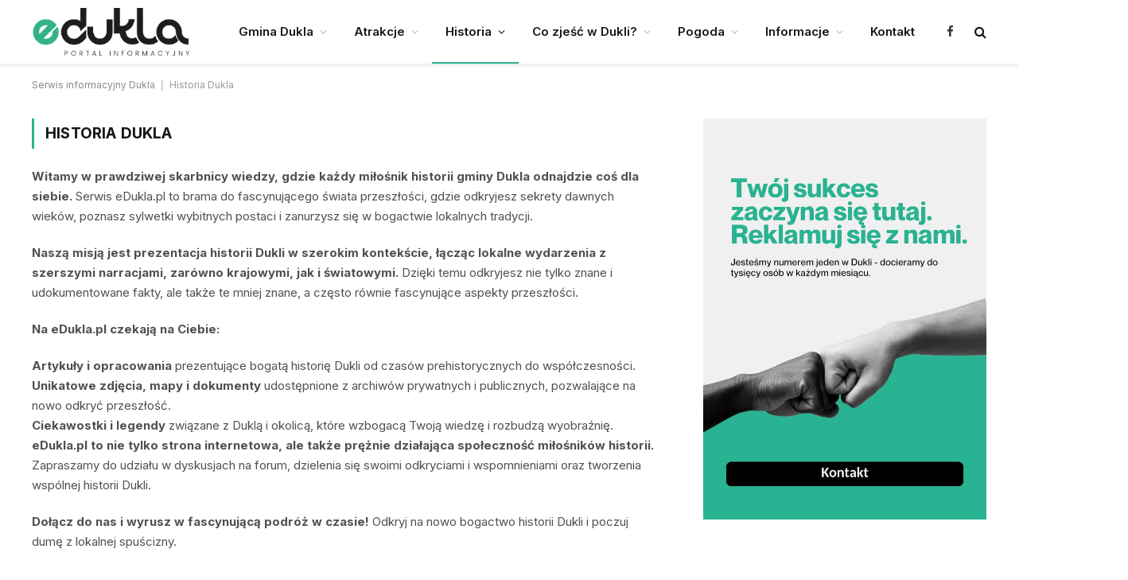

--- FILE ---
content_type: text/html; charset=UTF-8
request_url: https://edukla.pl/historia/
body_size: 23230
content:
<!DOCTYPE html>
<html lang="pl-PL" prefix="og: https://ogp.me/ns#" class="s-light site-s-light">

<head>

	<meta charset="UTF-8" />
	<meta name="viewport" content="width=device-width, initial-scale=1" />
	<script id="cookieyes" type="text/javascript" src="https://cdn-cookieyes.com/client_data/f764bb9e9a3d4fa671b58d4b/script.js"></script>
<!-- Optymalizacja wyszukiwarek według Rank Math - https://rankmath.com/ -->
<title>Kategoria Historia Dukla | eDukla.pl</title><link rel="preload" as="font" href="https://edukla.pl/wp-content/themes/smart-mag/css/icons/fonts/ts-icons.woff2?v3.2" type="font/woff2" crossorigin="anonymous" />
<meta name="description" content="Witamy w prawdziwej skarbnicy wiedzy, gdzie każdy miłośnik historii gminy Dukla odnajdzie coś dla siebie. Serwis eDukla.pl to brama do fascynującego świata przeszłości, gdzie odkryjesz sekrety dawnych wieków, poznasz sylwetki wybitnych postaci i zanurzysz się w bogactwie lokalnych tradycji. Naszą misją jest prezentacja historii Dukli w szerokim kontekście, łącząc lokalne wydarzenia z szerszymi narracjami, zarówno krajowymi, jak i światowymi. Dzięki temu odkryjesz nie tylko znane i udokumentowane fakty, ale także te mniej znane, a często równie fascynujące aspekty przeszłości. Na eDukla.pl czekają na Ciebie: Artykuły i opracowania prezentujące bogatą historię Dukli od czasów prehistorycznych do współczesności. Unikatowe zdjęcia, mapy i dokumenty udostępnione z archiwów prywatnych i publicznych, pozwalające na nowo odkryć przeszłość. Ciekawostki i legendy związane z Duklą i okolicą, które wzbogacą Twoją wiedzę i rozbudzą wyobraźnię. eDukla.pl to nie tylko strona internetowa, ale także prężnie działająca społeczność miłośników historii. Zapraszamy do udziału w dyskusjach na forum, dzielenia się swoimi odkryciami i wspomnieniami oraz tworzenia wspólnej historii Dukli. Dołącz do nas i wyrusz w fascynującą podróż w czasie! Odkryj na nowo bogactwo historii Dukli i poczuj dumę z lokalnej spuścizny."/>
<meta name="robots" content="follow, index, max-snippet:-1, max-video-preview:-1, max-image-preview:large"/>
<link rel="canonical" href="https://edukla.pl/historia/" />
<link rel="next" href="https://edukla.pl/historia/page/2/" />
<meta property="og:locale" content="pl_PL" />
<meta property="og:type" content="article" />
<meta property="og:title" content="Kategoria Historia Dukla | eDukla.pl" />
<meta property="og:description" content="Witamy w prawdziwej skarbnicy wiedzy, gdzie każdy miłośnik historii gminy Dukla odnajdzie coś dla siebie. Serwis eDukla.pl to brama do fascynującego świata przeszłości, gdzie odkryjesz sekrety dawnych wieków, poznasz sylwetki wybitnych postaci i zanurzysz się w bogactwie lokalnych tradycji. Naszą misją jest prezentacja historii Dukli w szerokim kontekście, łącząc lokalne wydarzenia z szerszymi narracjami, zarówno krajowymi, jak i światowymi. Dzięki temu odkryjesz nie tylko znane i udokumentowane fakty, ale także te mniej znane, a często równie fascynujące aspekty przeszłości. Na eDukla.pl czekają na Ciebie: Artykuły i opracowania prezentujące bogatą historię Dukli od czasów prehistorycznych do współczesności. Unikatowe zdjęcia, mapy i dokumenty udostępnione z archiwów prywatnych i publicznych, pozwalające na nowo odkryć przeszłość. Ciekawostki i legendy związane z Duklą i okolicą, które wzbogacą Twoją wiedzę i rozbudzą wyobraźnię. eDukla.pl to nie tylko strona internetowa, ale także prężnie działająca społeczność miłośników historii. Zapraszamy do udziału w dyskusjach na forum, dzielenia się swoimi odkryciami i wspomnieniami oraz tworzenia wspólnej historii Dukli. Dołącz do nas i wyrusz w fascynującą podróż w czasie! Odkryj na nowo bogactwo historii Dukli i poczuj dumę z lokalnej spuścizny." />
<meta property="og:url" content="https://edukla.pl/historia/" />
<meta property="og:site_name" content="Wydarzenia, informacje i aktualności Gminy Dukla | eDukla.pl" />
<meta property="article:publisher" content="https://www.facebook.com/eduklapl/" />
<meta name="twitter:card" content="summary_large_image" />
<meta name="twitter:title" content="Kategoria Historia Dukla | eDukla.pl" />
<meta name="twitter:description" content="Witamy w prawdziwej skarbnicy wiedzy, gdzie każdy miłośnik historii gminy Dukla odnajdzie coś dla siebie. Serwis eDukla.pl to brama do fascynującego świata przeszłości, gdzie odkryjesz sekrety dawnych wieków, poznasz sylwetki wybitnych postaci i zanurzysz się w bogactwie lokalnych tradycji. Naszą misją jest prezentacja historii Dukli w szerokim kontekście, łącząc lokalne wydarzenia z szerszymi narracjami, zarówno krajowymi, jak i światowymi. Dzięki temu odkryjesz nie tylko znane i udokumentowane fakty, ale także te mniej znane, a często równie fascynujące aspekty przeszłości. Na eDukla.pl czekają na Ciebie: Artykuły i opracowania prezentujące bogatą historię Dukli od czasów prehistorycznych do współczesności. Unikatowe zdjęcia, mapy i dokumenty udostępnione z archiwów prywatnych i publicznych, pozwalające na nowo odkryć przeszłość. Ciekawostki i legendy związane z Duklą i okolicą, które wzbogacą Twoją wiedzę i rozbudzą wyobraźnię. eDukla.pl to nie tylko strona internetowa, ale także prężnie działająca społeczność miłośników historii. Zapraszamy do udziału w dyskusjach na forum, dzielenia się swoimi odkryciami i wspomnieniami oraz tworzenia wspólnej historii Dukli. Dołącz do nas i wyrusz w fascynującą podróż w czasie! Odkryj na nowo bogactwo historii Dukli i poczuj dumę z lokalnej spuścizny." />
<meta name="twitter:label1" content="Wpisy" />
<meta name="twitter:data1" content="12" />
<script type="application/ld+json" class="rank-math-schema">{"@context":"https://schema.org","@graph":[{"@type":"Place","@id":"https://edukla.pl/#place","address":{"@type":"PostalAddress","streetAddress":"Polna 15a","addressLocality":"Dukla","addressRegion":"Podkarpacie","postalCode":"38-450","addressCountry":"Poland"}},{"@type":"TouristInformationCenter","@id":"https://edukla.pl/#organization","name":"Wydarzenia, informacje i aktualno\u015bci Gminy Dukla | eDukla.pl","url":"https://edukla.pl","sameAs":["https://www.facebook.com/eduklapl/"],"email":"kontakt@edukla.pl","address":{"@type":"PostalAddress","streetAddress":"Polna 15a","addressLocality":"Dukla","addressRegion":"Podkarpacie","postalCode":"38-450","addressCountry":"Poland"},"logo":{"@type":"ImageObject","@id":"https://edukla.pl/#logo","url":"https://edukla.pl/wp-content/uploads/2023/02/Facebook.jpg","contentUrl":"https://edukla.pl/wp-content/uploads/2023/02/Facebook.jpg","caption":"Wydarzenia, informacje i aktualno\u015bci Gminy Dukla | eDukla.pl","inLanguage":"pl-PL","width":"800","height":"800"},"description":"eDukla.pl to serwis informacyjno-promocyjny gminy Dukla, kt\u00f3ry zapewnia aktualne informacje dotycz\u0105ce lokalnych wydarze\u0144 i aktualno\u015bci.","legalName":"eDukla","location":{"@id":"https://edukla.pl/#place"},"image":{"@id":"https://edukla.pl/#logo"},"telephone":"+48531321621"},{"@type":"WebSite","@id":"https://edukla.pl/#website","url":"https://edukla.pl","name":"Wydarzenia, informacje i aktualno\u015bci Gminy Dukla | eDukla.pl","alternateName":"Wydarzenia, informacje i aktualno\u015bci Gminy Dukla | eDukla.pl","publisher":{"@id":"https://edukla.pl/#organization"},"inLanguage":"pl-PL"},{"@type":"BreadcrumbList","@id":"https://edukla.pl/historia/#breadcrumb","itemListElement":[{"@type":"ListItem","position":"1","item":{"@id":"https://edukla.pl","name":"Serwis informacyjny Dukla"}},{"@type":"ListItem","position":"2","item":{"@id":"https://edukla.pl/historia/","name":"Historia Dukla"}}]},{"@type":"CollectionPage","@id":"https://edukla.pl/historia/#webpage","url":"https://edukla.pl/historia/","name":"Kategoria Historia Dukla | eDukla.pl","isPartOf":{"@id":"https://edukla.pl/#website"},"inLanguage":"pl-PL","breadcrumb":{"@id":"https://edukla.pl/historia/#breadcrumb"}}]}</script>
<!-- /Wtyczka Rank Math WordPress SEO -->

<link rel='dns-prefetch' href='//fonts.googleapis.com' />
<link rel="alternate" type="application/rss+xml" title="eDukla.pl &raquo; Kanał z wpisami" href="https://edukla.pl/feed/" />
<link rel="alternate" type="application/rss+xml" title="eDukla.pl &raquo; Kanał z komentarzami" href="https://edukla.pl/comments/feed/" />
<link rel="alternate" type="application/rss+xml" title="eDukla.pl &raquo; Kanał z wpisami zaszufladkowanymi do kategorii Historia Dukla" href="https://edukla.pl/historia/feed/" />
<style id='wp-img-auto-sizes-contain-inline-css' type='text/css'>
img:is([sizes=auto i],[sizes^="auto," i]){contain-intrinsic-size:3000px 1500px}
/*# sourceURL=wp-img-auto-sizes-contain-inline-css */
</style>
<style id='wp-emoji-styles-inline-css' type='text/css'>

	img.wp-smiley, img.emoji {
		display: inline !important;
		border: none !important;
		box-shadow: none !important;
		height: 1em !important;
		width: 1em !important;
		margin: 0 0.07em !important;
		vertical-align: -0.1em !important;
		background: none !important;
		padding: 0 !important;
	}
/*# sourceURL=wp-emoji-styles-inline-css */
</style>
<link rel='stylesheet' id='wp-block-library-css' href='https://edukla.pl/wp-includes/css/dist/block-library/style.min.css?ver=6.9' type='text/css' media='all' />
<style id='classic-theme-styles-inline-css' type='text/css'>
/*! This file is auto-generated */
.wp-block-button__link{color:#fff;background-color:#32373c;border-radius:9999px;box-shadow:none;text-decoration:none;padding:calc(.667em + 2px) calc(1.333em + 2px);font-size:1.125em}.wp-block-file__button{background:#32373c;color:#fff;text-decoration:none}
/*# sourceURL=/wp-includes/css/classic-themes.min.css */
</style>
<style id='global-styles-inline-css' type='text/css'>
:root{--wp--preset--aspect-ratio--square: 1;--wp--preset--aspect-ratio--4-3: 4/3;--wp--preset--aspect-ratio--3-4: 3/4;--wp--preset--aspect-ratio--3-2: 3/2;--wp--preset--aspect-ratio--2-3: 2/3;--wp--preset--aspect-ratio--16-9: 16/9;--wp--preset--aspect-ratio--9-16: 9/16;--wp--preset--color--black: #000000;--wp--preset--color--cyan-bluish-gray: #abb8c3;--wp--preset--color--white: #ffffff;--wp--preset--color--pale-pink: #f78da7;--wp--preset--color--vivid-red: #cf2e2e;--wp--preset--color--luminous-vivid-orange: #ff6900;--wp--preset--color--luminous-vivid-amber: #fcb900;--wp--preset--color--light-green-cyan: #7bdcb5;--wp--preset--color--vivid-green-cyan: #00d084;--wp--preset--color--pale-cyan-blue: #8ed1fc;--wp--preset--color--vivid-cyan-blue: #0693e3;--wp--preset--color--vivid-purple: #9b51e0;--wp--preset--gradient--vivid-cyan-blue-to-vivid-purple: linear-gradient(135deg,rgb(6,147,227) 0%,rgb(155,81,224) 100%);--wp--preset--gradient--light-green-cyan-to-vivid-green-cyan: linear-gradient(135deg,rgb(122,220,180) 0%,rgb(0,208,130) 100%);--wp--preset--gradient--luminous-vivid-amber-to-luminous-vivid-orange: linear-gradient(135deg,rgb(252,185,0) 0%,rgb(255,105,0) 100%);--wp--preset--gradient--luminous-vivid-orange-to-vivid-red: linear-gradient(135deg,rgb(255,105,0) 0%,rgb(207,46,46) 100%);--wp--preset--gradient--very-light-gray-to-cyan-bluish-gray: linear-gradient(135deg,rgb(238,238,238) 0%,rgb(169,184,195) 100%);--wp--preset--gradient--cool-to-warm-spectrum: linear-gradient(135deg,rgb(74,234,220) 0%,rgb(151,120,209) 20%,rgb(207,42,186) 40%,rgb(238,44,130) 60%,rgb(251,105,98) 80%,rgb(254,248,76) 100%);--wp--preset--gradient--blush-light-purple: linear-gradient(135deg,rgb(255,206,236) 0%,rgb(152,150,240) 100%);--wp--preset--gradient--blush-bordeaux: linear-gradient(135deg,rgb(254,205,165) 0%,rgb(254,45,45) 50%,rgb(107,0,62) 100%);--wp--preset--gradient--luminous-dusk: linear-gradient(135deg,rgb(255,203,112) 0%,rgb(199,81,192) 50%,rgb(65,88,208) 100%);--wp--preset--gradient--pale-ocean: linear-gradient(135deg,rgb(255,245,203) 0%,rgb(182,227,212) 50%,rgb(51,167,181) 100%);--wp--preset--gradient--electric-grass: linear-gradient(135deg,rgb(202,248,128) 0%,rgb(113,206,126) 100%);--wp--preset--gradient--midnight: linear-gradient(135deg,rgb(2,3,129) 0%,rgb(40,116,252) 100%);--wp--preset--font-size--small: 13px;--wp--preset--font-size--medium: 20px;--wp--preset--font-size--large: 36px;--wp--preset--font-size--x-large: 42px;--wp--preset--spacing--20: 0.44rem;--wp--preset--spacing--30: 0.67rem;--wp--preset--spacing--40: 1rem;--wp--preset--spacing--50: 1.5rem;--wp--preset--spacing--60: 2.25rem;--wp--preset--spacing--70: 3.38rem;--wp--preset--spacing--80: 5.06rem;--wp--preset--shadow--natural: 6px 6px 9px rgba(0, 0, 0, 0.2);--wp--preset--shadow--deep: 12px 12px 50px rgba(0, 0, 0, 0.4);--wp--preset--shadow--sharp: 6px 6px 0px rgba(0, 0, 0, 0.2);--wp--preset--shadow--outlined: 6px 6px 0px -3px rgb(255, 255, 255), 6px 6px rgb(0, 0, 0);--wp--preset--shadow--crisp: 6px 6px 0px rgb(0, 0, 0);}:where(.is-layout-flex){gap: 0.5em;}:where(.is-layout-grid){gap: 0.5em;}body .is-layout-flex{display: flex;}.is-layout-flex{flex-wrap: wrap;align-items: center;}.is-layout-flex > :is(*, div){margin: 0;}body .is-layout-grid{display: grid;}.is-layout-grid > :is(*, div){margin: 0;}:where(.wp-block-columns.is-layout-flex){gap: 2em;}:where(.wp-block-columns.is-layout-grid){gap: 2em;}:where(.wp-block-post-template.is-layout-flex){gap: 1.25em;}:where(.wp-block-post-template.is-layout-grid){gap: 1.25em;}.has-black-color{color: var(--wp--preset--color--black) !important;}.has-cyan-bluish-gray-color{color: var(--wp--preset--color--cyan-bluish-gray) !important;}.has-white-color{color: var(--wp--preset--color--white) !important;}.has-pale-pink-color{color: var(--wp--preset--color--pale-pink) !important;}.has-vivid-red-color{color: var(--wp--preset--color--vivid-red) !important;}.has-luminous-vivid-orange-color{color: var(--wp--preset--color--luminous-vivid-orange) !important;}.has-luminous-vivid-amber-color{color: var(--wp--preset--color--luminous-vivid-amber) !important;}.has-light-green-cyan-color{color: var(--wp--preset--color--light-green-cyan) !important;}.has-vivid-green-cyan-color{color: var(--wp--preset--color--vivid-green-cyan) !important;}.has-pale-cyan-blue-color{color: var(--wp--preset--color--pale-cyan-blue) !important;}.has-vivid-cyan-blue-color{color: var(--wp--preset--color--vivid-cyan-blue) !important;}.has-vivid-purple-color{color: var(--wp--preset--color--vivid-purple) !important;}.has-black-background-color{background-color: var(--wp--preset--color--black) !important;}.has-cyan-bluish-gray-background-color{background-color: var(--wp--preset--color--cyan-bluish-gray) !important;}.has-white-background-color{background-color: var(--wp--preset--color--white) !important;}.has-pale-pink-background-color{background-color: var(--wp--preset--color--pale-pink) !important;}.has-vivid-red-background-color{background-color: var(--wp--preset--color--vivid-red) !important;}.has-luminous-vivid-orange-background-color{background-color: var(--wp--preset--color--luminous-vivid-orange) !important;}.has-luminous-vivid-amber-background-color{background-color: var(--wp--preset--color--luminous-vivid-amber) !important;}.has-light-green-cyan-background-color{background-color: var(--wp--preset--color--light-green-cyan) !important;}.has-vivid-green-cyan-background-color{background-color: var(--wp--preset--color--vivid-green-cyan) !important;}.has-pale-cyan-blue-background-color{background-color: var(--wp--preset--color--pale-cyan-blue) !important;}.has-vivid-cyan-blue-background-color{background-color: var(--wp--preset--color--vivid-cyan-blue) !important;}.has-vivid-purple-background-color{background-color: var(--wp--preset--color--vivid-purple) !important;}.has-black-border-color{border-color: var(--wp--preset--color--black) !important;}.has-cyan-bluish-gray-border-color{border-color: var(--wp--preset--color--cyan-bluish-gray) !important;}.has-white-border-color{border-color: var(--wp--preset--color--white) !important;}.has-pale-pink-border-color{border-color: var(--wp--preset--color--pale-pink) !important;}.has-vivid-red-border-color{border-color: var(--wp--preset--color--vivid-red) !important;}.has-luminous-vivid-orange-border-color{border-color: var(--wp--preset--color--luminous-vivid-orange) !important;}.has-luminous-vivid-amber-border-color{border-color: var(--wp--preset--color--luminous-vivid-amber) !important;}.has-light-green-cyan-border-color{border-color: var(--wp--preset--color--light-green-cyan) !important;}.has-vivid-green-cyan-border-color{border-color: var(--wp--preset--color--vivid-green-cyan) !important;}.has-pale-cyan-blue-border-color{border-color: var(--wp--preset--color--pale-cyan-blue) !important;}.has-vivid-cyan-blue-border-color{border-color: var(--wp--preset--color--vivid-cyan-blue) !important;}.has-vivid-purple-border-color{border-color: var(--wp--preset--color--vivid-purple) !important;}.has-vivid-cyan-blue-to-vivid-purple-gradient-background{background: var(--wp--preset--gradient--vivid-cyan-blue-to-vivid-purple) !important;}.has-light-green-cyan-to-vivid-green-cyan-gradient-background{background: var(--wp--preset--gradient--light-green-cyan-to-vivid-green-cyan) !important;}.has-luminous-vivid-amber-to-luminous-vivid-orange-gradient-background{background: var(--wp--preset--gradient--luminous-vivid-amber-to-luminous-vivid-orange) !important;}.has-luminous-vivid-orange-to-vivid-red-gradient-background{background: var(--wp--preset--gradient--luminous-vivid-orange-to-vivid-red) !important;}.has-very-light-gray-to-cyan-bluish-gray-gradient-background{background: var(--wp--preset--gradient--very-light-gray-to-cyan-bluish-gray) !important;}.has-cool-to-warm-spectrum-gradient-background{background: var(--wp--preset--gradient--cool-to-warm-spectrum) !important;}.has-blush-light-purple-gradient-background{background: var(--wp--preset--gradient--blush-light-purple) !important;}.has-blush-bordeaux-gradient-background{background: var(--wp--preset--gradient--blush-bordeaux) !important;}.has-luminous-dusk-gradient-background{background: var(--wp--preset--gradient--luminous-dusk) !important;}.has-pale-ocean-gradient-background{background: var(--wp--preset--gradient--pale-ocean) !important;}.has-electric-grass-gradient-background{background: var(--wp--preset--gradient--electric-grass) !important;}.has-midnight-gradient-background{background: var(--wp--preset--gradient--midnight) !important;}.has-small-font-size{font-size: var(--wp--preset--font-size--small) !important;}.has-medium-font-size{font-size: var(--wp--preset--font-size--medium) !important;}.has-large-font-size{font-size: var(--wp--preset--font-size--large) !important;}.has-x-large-font-size{font-size: var(--wp--preset--font-size--x-large) !important;}
:where(.wp-block-post-template.is-layout-flex){gap: 1.25em;}:where(.wp-block-post-template.is-layout-grid){gap: 1.25em;}
:where(.wp-block-term-template.is-layout-flex){gap: 1.25em;}:where(.wp-block-term-template.is-layout-grid){gap: 1.25em;}
:where(.wp-block-columns.is-layout-flex){gap: 2em;}:where(.wp-block-columns.is-layout-grid){gap: 2em;}
:root :where(.wp-block-pullquote){font-size: 1.5em;line-height: 1.6;}
/*# sourceURL=global-styles-inline-css */
</style>
<link rel='stylesheet' id='elementor-icons-css' href='https://edukla.pl/wp-content/plugins/elementor/assets/lib/eicons/css/elementor-icons.min.css?ver=5.45.0' type='text/css' media='all' />
<link rel='stylesheet' id='elementor-frontend-css' href='https://edukla.pl/wp-content/plugins/elementor/assets/css/frontend.min.css?ver=3.34.1' type='text/css' media='all' />
<link rel='stylesheet' id='elementor-post-12-css' href='https://edukla.pl/wp-content/uploads/elementor/css/post-12.css?ver=1768843832' type='text/css' media='all' />
<link rel='stylesheet' id='elementor-post-2181-css' href='https://edukla.pl/wp-content/uploads/elementor/css/post-2181.css?ver=1768843832' type='text/css' media='all' />
<link rel='stylesheet' id='smartmag-core-css' href='https://edukla.pl/wp-content/themes/smart-mag/style.css?ver=10.3.2' type='text/css' media='all' />
<style id='smartmag-core-inline-css' type='text/css'>
:root { --text-font: "Inter", system-ui, -apple-system, "Segoe UI", Arial, sans-serif;
--body-font: "Inter", system-ui, -apple-system, "Segoe UI", Arial, sans-serif;
--title-font: "Saira Semi Condensed", system-ui, -apple-system, "Segoe UI", Arial, sans-serif;
--h-font: "Saira Semi Condensed", system-ui, -apple-system, "Segoe UI", Arial, sans-serif;
--title-size-xs: 16px;
--title-size-s: 18px;
--title-size-n: 19px;
--title-size-m: 21px;
--title-fw-bold: 600;
--title-fw-semi: 500;
--excerpt-size: 14px; }
.main-sidebar .widget { margin-bottom: 45px; }
.smart-head-main { --c-shadow: rgba(114,114,114,0.15); }
.smart-head-main .smart-head-mid { --head-h: 80px; }
.smart-head-mobile .smart-head-mid { --head-h: 95px; }
.smart-head-main .spc-social { --spc-social-fs: 15px; }
.smart-head-main .search-icon { --item-mr: 7px; }
.smart-head-mobile { --search-icon-size: 18px; }
.smart-head-mobile .offcanvas-toggle { transform: scale(.8); }
.post-meta .post-cat > a { font-family: "Saira Semi Condensed", system-ui, -apple-system, "Segoe UI", Arial, sans-serif; }
.post-meta .text-in, .post-meta .post-cat > a { font-size: 14px; }
.post-meta .post-cat > a { font-weight: 600; }
.post-meta { --p-meta-sep: "\2013"; --p-meta-sep-pad: 6px; }
.block-head-b .heading { font-size: 24px; font-weight: 600; letter-spacing: 0.04em; }
.block-head-e2 .heading { font-weight: 600; color: var(--c-main); }
.list-post { --list-p-media-width: 29.94923858%; --list-p-media-max-width: 85%; }
.entry-content { --c-a: #2ab391; }
.a-wrap-2:not(._) { margin-top: 0px; }


/*# sourceURL=smartmag-core-inline-css */
</style>
<link rel='stylesheet' id='smartmag-magnific-popup-css' href='https://edukla.pl/wp-content/themes/smart-mag/css/lightbox.css?ver=10.3.2' type='text/css' media='all' />
<link rel='stylesheet' id='smartmag-icons-css' href='https://edukla.pl/wp-content/themes/smart-mag/css/icons/icons.css?ver=10.3.2' type='text/css' media='all' />
<link rel='stylesheet' id='smartmag-gfonts-custom-css' href='https://fonts.googleapis.com/css?family=Inter%3A400%2C500%2C600%2C700%7CSaira+Semi+Condensed%3A400%2C500%2C600%2C700&#038;display=swap' type='text/css' media='all' />
<script type="text/javascript" id="smartmag-lazy-inline-js-after">
/* <![CDATA[ */
/**
 * @copyright ThemeSphere
 * @preserve
 */
var BunyadLazy={};BunyadLazy.load=function(){function a(e,n){var t={};e.dataset.bgset&&e.dataset.sizes?(t.sizes=e.dataset.sizes,t.srcset=e.dataset.bgset):t.src=e.dataset.bgsrc,function(t){var a=t.dataset.ratio;if(0<a){const e=t.parentElement;if(e.classList.contains("media-ratio")){const n=e.style;n.getPropertyValue("--a-ratio")||(n.paddingBottom=100/a+"%")}}}(e);var a,o=document.createElement("img");for(a in o.onload=function(){var t="url('"+(o.currentSrc||o.src)+"')",a=e.style;a.backgroundImage!==t&&requestAnimationFrame(()=>{a.backgroundImage=t,n&&n()}),o.onload=null,o.onerror=null,o=null},o.onerror=o.onload,t)o.setAttribute(a,t[a]);o&&o.complete&&0<o.naturalWidth&&o.onload&&o.onload()}function e(t){t.dataset.loaded||a(t,()=>{document.dispatchEvent(new Event("lazyloaded")),t.dataset.loaded=1})}function n(t){"complete"===document.readyState?t():window.addEventListener("load",t)}return{initEarly:function(){var t,a=()=>{document.querySelectorAll(".img.bg-cover:not(.lazyload)").forEach(e)};"complete"!==document.readyState?(t=setInterval(a,150),n(()=>{a(),clearInterval(t)})):a()},callOnLoad:n,initBgImages:function(t){t&&n(()=>{document.querySelectorAll(".img.bg-cover").forEach(e)})},bgLoad:a}}(),BunyadLazy.load.initEarly();
//# sourceURL=smartmag-lazy-inline-js-after
/* ]]> */
</script>
<script type="text/javascript" src="https://edukla.pl/wp-includes/js/jquery/jquery.min.js?ver=3.7.1" id="jquery-core-js"></script>
<script type="text/javascript" src="https://edukla.pl/wp-includes/js/jquery/jquery-migrate.min.js?ver=3.4.1" id="jquery-migrate-js"></script>
<link rel="https://api.w.org/" href="https://edukla.pl/wp-json/" /><link rel="alternate" title="JSON" type="application/json" href="https://edukla.pl/wp-json/wp/v2/categories/83" /><link rel="EditURI" type="application/rsd+xml" title="RSD" href="https://edukla.pl/xmlrpc.php?rsd" />
<meta name="generator" content="WordPress 6.9" />

		<script>
		var BunyadSchemeKey = 'bunyad-scheme';
		(() => {
			const d = document.documentElement;
			const c = d.classList;
			var scheme = localStorage.getItem(BunyadSchemeKey);
			
			if (scheme) {
				d.dataset.origClass = c;
				scheme === 'dark' ? c.remove('s-light', 'site-s-light') : c.remove('s-dark', 'site-s-dark');
				c.add('site-s-' + scheme, 's-' + scheme);
			}
		})();
		</script>
		<meta name="generator" content="Elementor 3.34.1; features: additional_custom_breakpoints; settings: css_print_method-external, google_font-enabled, font_display-swap">
			<style>
				.e-con.e-parent:nth-of-type(n+4):not(.e-lazyloaded):not(.e-no-lazyload),
				.e-con.e-parent:nth-of-type(n+4):not(.e-lazyloaded):not(.e-no-lazyload) * {
					background-image: none !important;
				}
				@media screen and (max-height: 1024px) {
					.e-con.e-parent:nth-of-type(n+3):not(.e-lazyloaded):not(.e-no-lazyload),
					.e-con.e-parent:nth-of-type(n+3):not(.e-lazyloaded):not(.e-no-lazyload) * {
						background-image: none !important;
					}
				}
				@media screen and (max-height: 640px) {
					.e-con.e-parent:nth-of-type(n+2):not(.e-lazyloaded):not(.e-no-lazyload),
					.e-con.e-parent:nth-of-type(n+2):not(.e-lazyloaded):not(.e-no-lazyload) * {
						background-image: none !important;
					}
				}
			</style>
			<script type="text/javascript" id="google_gtagjs" src="https://www.googletagmanager.com/gtag/js?id=G-BX93KTGRNT" async="async"></script>
<script type="text/javascript" id="google_gtagjs-inline">
/* <![CDATA[ */
window.dataLayer = window.dataLayer || [];function gtag(){dataLayer.push(arguments);}gtag('js', new Date());gtag('config', 'G-BX93KTGRNT', {} );
/* ]]> */
</script>
<link rel="icon" href="https://edukla.pl/wp-content/uploads/2023/02/cropped-ikona_edukla-32x32.png" sizes="32x32" />
<link rel="icon" href="https://edukla.pl/wp-content/uploads/2023/02/cropped-ikona_edukla-192x192.png" sizes="192x192" />
<link rel="apple-touch-icon" href="https://edukla.pl/wp-content/uploads/2023/02/cropped-ikona_edukla-180x180.png" />
<meta name="msapplication-TileImage" content="https://edukla.pl/wp-content/uploads/2023/02/cropped-ikona_edukla-270x270.png" />
		<style type="text/css" id="wp-custom-css">
			img.logo-image {
width: 180px;
height: auto;
}
.footer-logo img.logo {
width: 200px;
height: auto;
}



@media (max-width: 767px){
.wp-block-table:not(table) {
    overflow-x: scroll;
}
}

@media screen and (min-width:767px){
	p.scrollable {
    display: none;
}
}		</style>
		

</head>

<body class="archive category category-historia category-83 wp-theme-smart-mag right-sidebar has-lb has-lb-sm ts-img-hov-fade layout-normal elementor-default elementor-kit-12">



<div class="main-wrap">

	
<div class="off-canvas-backdrop"></div>
<div class="mobile-menu-container off-canvas" id="off-canvas">

	<div class="off-canvas-head">
		<a href="#" class="close">
			<span class="visuallyhidden">Close Menu</span>
			<i class="tsi tsi-times"></i>
		</a>

		<div class="ts-logo">
			<img fetchpriority="high" class="logo-mobile logo-image logo-image-dark" src="https://edukla.pl/wp-content/uploads/2023/02/372x72-biale.png" width="1253" height="381" alt="eDukla.pl"/><img class="logo-mobile logo-image" src="https://edukla.pl/wp-content/uploads/2023/02/318x62-czarne.png" width="1087" height="330" alt="eDukla.pl"/>		</div>
	</div>

	<div class="off-canvas-content">

		
			<ul id="menu-main-menudemo" class="mobile-menu"><li id="menu-item-5706" class="menu-item menu-item-type-taxonomy menu-item-object-category menu-item-5706"><a href="https://edukla.pl/aktualnosci/">Aktualności</a></li>
<li id="menu-item-6065" class="menu-item menu-item-type-post_type menu-item-object-page menu-item-has-children menu-item-6065"><a href="https://edukla.pl/gmina-dukla/">Gmina Dukla</a>
<ul class="sub-menu">
	<li id="menu-item-6069" class="menu-item menu-item-type-post_type menu-item-object-page menu-item-6069"><a href="https://edukla.pl/gmina-dukla/barwinek/">Barwinek</a></li>
	<li id="menu-item-6066" class="menu-item menu-item-type-post_type menu-item-object-page menu-item-6066"><a href="https://edukla.pl/gmina-dukla/chyrowa/">Chyrowa</a></li>
	<li id="menu-item-6076" class="menu-item menu-item-type-post_type menu-item-object-page menu-item-6076"><a href="https://edukla.pl/gmina-dukla/cergowa/">Cergowa</a></li>
	<li id="menu-item-6067" class="menu-item menu-item-type-post_type menu-item-object-page menu-item-6067"><a href="https://edukla.pl/gmina-dukla/dukla/">Dukla</a></li>
	<li id="menu-item-6077" class="menu-item menu-item-type-post_type menu-item-object-page menu-item-6077"><a href="https://edukla.pl/gmina-dukla/glojsce/">Głojsce</a></li>
	<li id="menu-item-6068" class="menu-item menu-item-type-post_type menu-item-object-page menu-item-6068"><a href="https://edukla.pl/gmina-dukla/iwla/">Iwla</a></li>
	<li id="menu-item-6078" class="menu-item menu-item-type-post_type menu-item-object-page menu-item-6078"><a href="https://edukla.pl/gmina-dukla/jasionka/">Jasionka</a></li>
	<li id="menu-item-6079" class="menu-item menu-item-type-post_type menu-item-object-page menu-item-6079"><a href="https://edukla.pl/gmina-dukla/lipowica/">Lipowica</a></li>
	<li id="menu-item-6071" class="menu-item menu-item-type-post_type menu-item-object-page menu-item-6071"><a href="https://edukla.pl/gmina-dukla/leki-dukielskie/">Łęki Dukielskie</a></li>
	<li id="menu-item-6070" class="menu-item menu-item-type-post_type menu-item-object-page menu-item-6070"><a href="https://edukla.pl/gmina-dukla/mszana/">Mszana</a></li>
	<li id="menu-item-6080" class="menu-item menu-item-type-post_type menu-item-object-page menu-item-6080"><a href="https://edukla.pl/gmina-dukla/nadole/">Nadole</a></li>
	<li id="menu-item-6072" class="menu-item menu-item-type-post_type menu-item-object-page menu-item-6072"><a href="https://edukla.pl/gmina-dukla/nowa-wies/">Nowa Wieś</a></li>
	<li id="menu-item-6081" class="menu-item menu-item-type-post_type menu-item-object-page menu-item-6081"><a href="https://edukla.pl/gmina-dukla/olchowiec/">Olchowiec</a></li>
	<li id="menu-item-6073" class="menu-item menu-item-type-post_type menu-item-object-page menu-item-6073"><a href="https://edukla.pl/gmina-dukla/rowne/">Równe</a></li>
	<li id="menu-item-6082" class="menu-item menu-item-type-post_type menu-item-object-page menu-item-6082"><a href="https://edukla.pl/gmina-dukla/teodorowka/">Teodorówka</a></li>
	<li id="menu-item-6518" class="menu-item menu-item-type-post_type menu-item-object-page menu-item-6518"><a href="https://edukla.pl/gmina-dukla/trzciana/">Trzciana</a></li>
	<li id="menu-item-6074" class="menu-item menu-item-type-post_type menu-item-object-page menu-item-6074"><a href="https://edukla.pl/gmina-dukla/tylawa/">Tylawa</a></li>
	<li id="menu-item-6083" class="menu-item menu-item-type-post_type menu-item-object-page menu-item-6083"><a href="https://edukla.pl/gmina-dukla/wietrzno/">Wietrzno</a></li>
	<li id="menu-item-6075" class="menu-item menu-item-type-post_type menu-item-object-page menu-item-6075"><a href="https://edukla.pl/gmina-dukla/zawadka-rymanowska/">Zawadka Rymanowska</a></li>
	<li id="menu-item-6084" class="menu-item menu-item-type-post_type menu-item-object-page menu-item-6084"><a href="https://edukla.pl/gmina-dukla/zboiska/">Zboiska</a></li>
	<li id="menu-item-6085" class="menu-item menu-item-type-post_type menu-item-object-page menu-item-6085"><a href="https://edukla.pl/gmina-dukla/zyndranowa/">Zyndranowa</a></li>
</ul>
</li>
<li id="menu-item-6665" class="menu-item menu-item-type-post_type menu-item-object-page menu-item-has-children menu-item-6665"><a href="https://edukla.pl/atrakcje/">Atrakcje</a>
<ul class="sub-menu">
	<li id="menu-item-6666" class="menu-item menu-item-type-custom menu-item-object-custom menu-item-has-children menu-item-6666"><a href="#">Kultura</a>
	<ul class="sub-menu">
		<li id="menu-item-6670" class="menu-item menu-item-type-post_type menu-item-object-page menu-item-6670"><a href="https://edukla.pl/atrakcje/cerkwie-i-koscioly/">Cerkwie i kościoły</a></li>
		<li id="menu-item-6671" class="menu-item menu-item-type-post_type menu-item-object-page menu-item-6671"><a href="https://edukla.pl/atrakcje/muzea/">Muzea</a></li>
		<li id="menu-item-6672" class="menu-item menu-item-type-post_type menu-item-object-page menu-item-6672"><a href="https://edukla.pl/atrakcje/osrodki-kultury/">Ośrodki kultury</a></li>
		<li id="menu-item-6673" class="menu-item menu-item-type-post_type menu-item-object-page menu-item-6673"><a href="https://edukla.pl/atrakcje/zabytki/">Zabytki</a></li>
	</ul>
</li>
	<li id="menu-item-6667" class="menu-item menu-item-type-custom menu-item-object-custom menu-item-has-children menu-item-6667"><a href="#">Przyroda</a>
	<ul class="sub-menu">
		<li id="menu-item-6674" class="menu-item menu-item-type-post_type menu-item-object-page menu-item-6674"><a href="https://edukla.pl/atrakcje/flora-i-fauna/">Flora i fauna Dukla</a></li>
		<li id="menu-item-6675" class="menu-item menu-item-type-post_type menu-item-object-page menu-item-6675"><a href="https://edukla.pl/atrakcje/obszary-chronione/">Obszary chronione Dukla</a></li>
	</ul>
</li>
	<li id="menu-item-6668" class="menu-item menu-item-type-custom menu-item-object-custom menu-item-has-children menu-item-6668"><a href="#">Sport</a>
	<ul class="sub-menu">
		<li id="menu-item-6676" class="menu-item menu-item-type-post_type menu-item-object-page menu-item-6676"><a href="https://edukla.pl/atrakcje/lowiectwo-i-wedkarstwo-dukla/">Łowiectwo i wędkarstwo</a></li>
		<li id="menu-item-6677" class="menu-item menu-item-type-post_type menu-item-object-page menu-item-6677"><a href="https://edukla.pl/atrakcje/mosir-dukla/">MOSiR</a></li>
		<li id="menu-item-6678" class="menu-item menu-item-type-post_type menu-item-object-page menu-item-6678"><a href="https://edukla.pl/atrakcje/narty/">Narty</a></li>
		<li id="menu-item-6679" class="menu-item menu-item-type-post_type menu-item-object-page menu-item-6679"><a href="https://edukla.pl/atrakcje/rowery/">Rowery</a></li>
	</ul>
</li>
	<li id="menu-item-6669" class="menu-item menu-item-type-custom menu-item-object-custom menu-item-has-children menu-item-6669"><a href="#">Turystyka</a>
	<ul class="sub-menu">
		<li id="menu-item-6680" class="menu-item menu-item-type-post_type menu-item-object-page menu-item-6680"><a href="https://edukla.pl/atrakcje/ciekawe-miejsca/">Ciekawe miejsca</a></li>
		<li id="menu-item-6681" class="menu-item menu-item-type-post_type menu-item-object-page menu-item-6681"><a href="https://edukla.pl/atrakcje/punkty-widokowe/">Punkty widokowe</a></li>
		<li id="menu-item-6682" class="menu-item menu-item-type-post_type menu-item-object-page menu-item-6682"><a href="https://edukla.pl/atrakcje/szlaki-turystyczne/">Szlaki turystyczne</a></li>
		<li id="menu-item-6683" class="menu-item menu-item-type-post_type menu-item-object-page menu-item-6683"><a href="https://edukla.pl/atrakcje/wyprawy-tematyczne/">Wyprawy tematyczne</a></li>
	</ul>
</li>
</ul>
</li>
<li id="menu-item-6257" class="menu-item menu-item-type-taxonomy menu-item-object-category current-menu-item menu-item-6257"><a href="https://edukla.pl/historia/" aria-current="page">Historia</a></li>
<li id="menu-item-6519" class="menu-item menu-item-type-post_type menu-item-object-page menu-item-has-children menu-item-6519"><a href="https://edukla.pl/pogoda-gmina-dukla/">Pogoda</a>
<ul class="sub-menu">
	<li id="menu-item-6521" class="menu-item menu-item-type-post_type menu-item-object-page menu-item-6521"><a href="https://edukla.pl/pogoda-gmina-dukla/pogoda-barwinek/">Pogoda Barwinek</a></li>
	<li id="menu-item-6530" class="menu-item menu-item-type-post_type menu-item-object-page menu-item-6530"><a href="https://edukla.pl/pogoda-gmina-dukla/pogoda-cergowa/">Pogoda Cergowa</a></li>
	<li id="menu-item-6522" class="menu-item menu-item-type-post_type menu-item-object-page menu-item-6522"><a href="https://edukla.pl/pogoda-gmina-dukla/pogoda-chyrowa/">Pogoda Chyrowa</a></li>
	<li id="menu-item-6520" class="menu-item menu-item-type-post_type menu-item-object-page menu-item-6520"><a href="https://edukla.pl/pogoda-gmina-dukla/dukla/">Pogoda Dukla</a></li>
	<li id="menu-item-6531" class="menu-item menu-item-type-post_type menu-item-object-page menu-item-6531"><a href="https://edukla.pl/pogoda-gmina-dukla/pogoda-glojsce/">Pogoda Głojsce</a></li>
	<li id="menu-item-6523" class="menu-item menu-item-type-post_type menu-item-object-page menu-item-6523"><a href="https://edukla.pl/pogoda-gmina-dukla/pogoda-iwla/">Pogoda Iwla</a></li>
	<li id="menu-item-6532" class="menu-item menu-item-type-post_type menu-item-object-page menu-item-6532"><a href="https://edukla.pl/pogoda-gmina-dukla/pogoda-jasionka/">Pogoda Jasionka</a></li>
	<li id="menu-item-6533" class="menu-item menu-item-type-post_type menu-item-object-page menu-item-6533"><a href="https://edukla.pl/pogoda-gmina-dukla/pogoda-lipowica/">Pogoda Lipowica</a></li>
	<li id="menu-item-6525" class="menu-item menu-item-type-post_type menu-item-object-page menu-item-6525"><a href="https://edukla.pl/pogoda-gmina-dukla/pogoda-leki-dukielskie/">Pogoda Łęki Dukielskie</a></li>
	<li id="menu-item-6524" class="menu-item menu-item-type-post_type menu-item-object-page menu-item-6524"><a href="https://edukla.pl/pogoda-gmina-dukla/pogoda-mszana/">Pogoda Mszana</a></li>
	<li id="menu-item-6534" class="menu-item menu-item-type-post_type menu-item-object-page menu-item-6534"><a href="https://edukla.pl/pogoda-gmina-dukla/pogoda-nadole/">Pogoda Nadole</a></li>
	<li id="menu-item-6526" class="menu-item menu-item-type-post_type menu-item-object-page menu-item-6526"><a href="https://edukla.pl/pogoda-gmina-dukla/pogoda-nowa-wies/">Pogoda Nowa Wieś</a></li>
	<li id="menu-item-6535" class="menu-item menu-item-type-post_type menu-item-object-page menu-item-6535"><a href="https://edukla.pl/pogoda-gmina-dukla/pogoda-olchowiec/">Pogoda Olchowiec</a></li>
	<li id="menu-item-6527" class="menu-item menu-item-type-post_type menu-item-object-page menu-item-6527"><a href="https://edukla.pl/pogoda-gmina-dukla/pogoda-rowne/">Pogoda Równe</a></li>
	<li id="menu-item-6536" class="menu-item menu-item-type-post_type menu-item-object-page menu-item-6536"><a href="https://edukla.pl/pogoda-gmina-dukla/pogoda-teodorowka/">Pogoda Teodorówka</a></li>
	<li id="menu-item-6528" class="menu-item menu-item-type-post_type menu-item-object-page menu-item-6528"><a href="https://edukla.pl/pogoda-gmina-dukla/pogoda-tylawa/">Pogoda Tylawa</a></li>
	<li id="menu-item-6540" class="menu-item menu-item-type-post_type menu-item-object-page menu-item-6540"><a href="https://edukla.pl/pogoda-gmina-dukla/pogoda-trzciana/">Pogoda Trzciana</a></li>
	<li id="menu-item-6537" class="menu-item menu-item-type-post_type menu-item-object-page menu-item-6537"><a href="https://edukla.pl/pogoda-gmina-dukla/pogoda-wietrzno/">Pogoda Wietrzno</a></li>
	<li id="menu-item-6529" class="menu-item menu-item-type-post_type menu-item-object-page menu-item-6529"><a href="https://edukla.pl/pogoda-gmina-dukla/pogoda-zawadka-rymanowska/">Pogoda Zawadka Rymanowska</a></li>
	<li id="menu-item-6538" class="menu-item menu-item-type-post_type menu-item-object-page menu-item-6538"><a href="https://edukla.pl/pogoda-gmina-dukla/pogoda-zboiska/">Pogoda Zboiska</a></li>
	<li id="menu-item-6539" class="menu-item menu-item-type-post_type menu-item-object-page menu-item-6539"><a href="https://edukla.pl/pogoda-gmina-dukla/pogoda-zyndranowa/">Pogoda Zyndranowa</a></li>
</ul>
</li>
<li id="menu-item-6541" class="menu-item menu-item-type-post_type menu-item-object-page menu-item-has-children menu-item-6541"><a href="https://edukla.pl/restauracja-dukla/">Co zjeść w Dukli?</a>
<ul class="sub-menu">
	<li id="menu-item-6780" class="menu-item menu-item-type-post_type menu-item-object-post menu-item-6780"><a href="https://edukla.pl/browar-dukla/">Browar Dukla</a></li>
	<li id="menu-item-6545" class="menu-item menu-item-type-post_type menu-item-object-post menu-item-6545"><a href="https://edukla.pl/burgermania-dukla/">Burgermania</a></li>
	<li id="menu-item-7768" class="menu-item menu-item-type-post_type menu-item-object-post menu-item-7768"><a href="https://edukla.pl/domenico-tylawa/">Domenico</a></li>
	<li id="menu-item-7004" class="menu-item menu-item-type-post_type menu-item-object-post menu-item-7004"><a href="https://edukla.pl/kebab-house-dukla/">Ez Kebab</a></li>
	<li id="menu-item-6544" class="menu-item menu-item-type-post_type menu-item-object-post menu-item-6544"><a href="https://edukla.pl/pizzeria-wymarzona-dukla-menu-i-kontakt/">Pizzeria Wymarzona</a></li>
	<li id="menu-item-6543" class="menu-item menu-item-type-post_type menu-item-object-post menu-item-6543"><a href="https://edukla.pl/zajazd-bartnik-tylawa-menu-i-kontakt/">Zajazd Bartnik</a></li>
	<li id="menu-item-6542" class="menu-item menu-item-type-post_type menu-item-object-post menu-item-6542"><a href="https://edukla.pl/zajazd-pod-akacjami-dukla-menu-i-kontakt/">Zajazd Pod Akacjami</a></li>
	<li id="menu-item-6546" class="menu-item menu-item-type-post_type menu-item-object-post menu-item-6546"><a href="https://edukla.pl/ziko-dukla/">Ziko Dukla</a></li>
</ul>
</li>
<li id="menu-item-6086" class="menu-item menu-item-type-custom menu-item-object-custom menu-item-has-children menu-item-6086"><a href="#">Informacje</a>
<ul class="sub-menu">
	<li id="menu-item-6088" class="menu-item menu-item-type-post_type menu-item-object-page menu-item-6088"><a href="https://edukla.pl/dane-demograficzne-dukla/">Dane demograficzne Dukla</a></li>
	<li id="menu-item-6089" class="menu-item menu-item-type-post_type menu-item-object-page menu-item-6089"><a href="https://edukla.pl/strony-gminy-dukla/">Strony gminy Dukla</a></li>
	<li id="menu-item-6091" class="menu-item menu-item-type-post_type menu-item-object-page menu-item-6091"><a href="https://edukla.pl/szkoly-i-przedszkola/">Szkoły i przedszkola gmina Dukla</a></li>
	<li id="menu-item-6095" class="menu-item menu-item-type-custom menu-item-object-custom menu-item-has-children menu-item-6095"><a href="#">Służby</a>
	<ul class="sub-menu">
		<li id="menu-item-6093" class="menu-item menu-item-type-post_type menu-item-object-page menu-item-6093"><a href="https://edukla.pl/osrodki-zdrowia-w-gminie-dukla/">Służba zdrowia w Dukli</a></li>
		<li id="menu-item-6092" class="menu-item menu-item-type-post_type menu-item-object-page menu-item-6092"><a href="https://edukla.pl/komisariat-policji-w-dukli/">Komisariat Policji w Dukli</a></li>
		<li id="menu-item-6094" class="menu-item menu-item-type-post_type menu-item-object-page menu-item-6094"><a href="https://edukla.pl/straz-pozarna-w-dukli/">Straż Pożarna w Dukli</a></li>
	</ul>
</li>
	<li id="menu-item-6096" class="menu-item menu-item-type-custom menu-item-object-custom menu-item-has-children menu-item-6096"><a href="#">Reszta obiektów i instytucji</a>
	<ul class="sub-menu">
		<li id="menu-item-6097" class="menu-item menu-item-type-post_type menu-item-object-page menu-item-6097"><a href="https://edukla.pl/instytucje-finansowe-dukla/">Instytucje finansowe Dukla</a></li>
		<li id="menu-item-7731" class="menu-item menu-item-type-post_type menu-item-object-post menu-item-7731"><a href="https://edukla.pl/mops-dukla/">Mops</a></li>
		<li id="menu-item-6098" class="menu-item menu-item-type-post_type menu-item-object-page menu-item-6098"><a href="https://edukla.pl/noclegi-dukla/">Dukla noclegi: Lista dostępnych opcje zakwaterowania</a></li>
		<li id="menu-item-6099" class="menu-item menu-item-type-post_type menu-item-object-page menu-item-6099"><a href="https://edukla.pl/organizacje-w-gminie-dukla/">Stowarzyszenia i organizacje w Gminie Dukla</a></li>
		<li id="menu-item-6100" class="menu-item menu-item-type-post_type menu-item-object-page menu-item-6100"><a href="https://edukla.pl/turystyka-dukla/">Turystyka Dukla</a></li>
		<li id="menu-item-6101" class="menu-item menu-item-type-post_type menu-item-object-page menu-item-6101"><a href="https://edukla.pl/komunikacja-dukla/">Komunikacja w gminie Dukla</a></li>
	</ul>
</li>
	<li id="menu-item-6955" class="menu-item menu-item-type-post_type menu-item-object-post menu-item-6955"><a href="https://edukla.pl/ile-zaplacimy-za-wynajem-domu-ludowego-w-gminie-dukla-zaktualizowane-stawki/">Wynajem domu ludowego</a></li>
</ul>
</li>
<li id="menu-item-6087" class="menu-item menu-item-type-post_type menu-item-object-page menu-item-6087"><a href="https://edukla.pl/kontakt/">Kontakt</a></li>
</ul>
		
					<div class="off-canvas-widgets">
				
		<div id="smartmag-block-posts-small-3" class="widget ts-block-widget smartmag-widget-posts-small">		
		<div class="block">
					<section class="block-wrap block-posts-small block-sc mb-none has-media-shadows" data-id="1">

			<div class="widget-title block-head block-head-ac block-head-b"><h5 class="heading">Co jest na topie?</h5></div>	
			<div class="block-content">
				
	<div class="loop loop-small loop-small-a loop-sep loop-small-sep grid grid-1 md:grid-1 sm:grid-1 xs:grid-1">

					
<article class="l-post small-post small-a-post m-pos-left">

	
			<div class="media">

		
			<a href="https://edukla.pl/ile-kosztuje-wypozyczenie-motocykla/" class="image-link media-ratio ar-bunyad-thumb" title="Ile kosztuje wypożyczenie motocykla?"><img width="110" height="76" src="[data-uri]" class="attachment-medium size-medium lazyload wp-post-image" alt="Ile kosztuje wypożyczenie motocykla?" sizes="(max-width: 110px) 100vw, 110px" title="Ile kosztuje wypożyczenie motocykla?" decoding="async" data-srcset="https://edukla.pl/wp-content/uploads/2026/01/motoventure.pl-Ile-kosztuje-wypozyczenie-motocykla-300x199.jpg 300w, https://edukla.pl/wp-content/uploads/2026/01/motoventure.pl-Ile-kosztuje-wypozyczenie-motocykla-1024x680.jpg 1024w, https://edukla.pl/wp-content/uploads/2026/01/motoventure.pl-Ile-kosztuje-wypozyczenie-motocykla-768x510.jpg 768w, https://edukla.pl/wp-content/uploads/2026/01/motoventure.pl-Ile-kosztuje-wypozyczenie-motocykla-1536x1020.jpg 1536w, https://edukla.pl/wp-content/uploads/2026/01/motoventure.pl-Ile-kosztuje-wypozyczenie-motocykla-2048x1360.jpg 2048w, https://edukla.pl/wp-content/uploads/2026/01/motoventure.pl-Ile-kosztuje-wypozyczenie-motocykla-150x100.jpg 150w, https://edukla.pl/wp-content/uploads/2026/01/motoventure.pl-Ile-kosztuje-wypozyczenie-motocykla-450x299.jpg 450w, https://edukla.pl/wp-content/uploads/2026/01/motoventure.pl-Ile-kosztuje-wypozyczenie-motocykla-1200x797.jpg 1200w" data-src="https://edukla.pl/wp-content/uploads/2026/01/motoventure.pl-Ile-kosztuje-wypozyczenie-motocykla-300x199.jpg"></a>			
			
			
			
		
		</div>
	

	
		<div class="content">

			<div class="post-meta post-meta-a post-meta-left has-below"><h4 class="is-title post-title"><a href="https://edukla.pl/ile-kosztuje-wypozyczenie-motocykla/">Ile kosztuje wypożyczenie motocykla?</a></h4><div class="post-meta-items meta-below"><span class="meta-item date"><span class="date-link"><time class="post-date" datetime="2026-01-11T13:47:51+00:00">11/01/2026</time></span></span></div></div>			
			
			
		</div>

	
</article>	
					
<article class="l-post small-post small-a-post m-pos-left">

	
			<div class="media">

		
			<a href="https://edukla.pl/jak-czyscic-zloty-pierscionek/" class="image-link media-ratio ar-bunyad-thumb" title="Jak czyścić złoty pierścionek?"><img loading="lazy" width="110" height="76" src="[data-uri]" class="attachment-medium size-medium lazyload wp-post-image" alt="Jak czyścić złoty pierścionek?" sizes="(max-width: 110px) 100vw, 110px" title="Jak czyścić złoty pierścionek?" decoding="async" data-srcset="https://edukla.pl/wp-content/uploads/2026/01/GOLD-KAWKA-Jak-czyscic-zloty-pierscionek-300x200.jpg 300w, https://edukla.pl/wp-content/uploads/2026/01/GOLD-KAWKA-Jak-czyscic-zloty-pierscionek-1024x683.jpg 1024w, https://edukla.pl/wp-content/uploads/2026/01/GOLD-KAWKA-Jak-czyscic-zloty-pierscionek-768x512.jpg 768w, https://edukla.pl/wp-content/uploads/2026/01/GOLD-KAWKA-Jak-czyscic-zloty-pierscionek-1536x1024.jpg 1536w, https://edukla.pl/wp-content/uploads/2026/01/GOLD-KAWKA-Jak-czyscic-zloty-pierscionek-2048x1365.jpg 2048w, https://edukla.pl/wp-content/uploads/2026/01/GOLD-KAWKA-Jak-czyscic-zloty-pierscionek-150x100.jpg 150w, https://edukla.pl/wp-content/uploads/2026/01/GOLD-KAWKA-Jak-czyscic-zloty-pierscionek-450x300.jpg 450w, https://edukla.pl/wp-content/uploads/2026/01/GOLD-KAWKA-Jak-czyscic-zloty-pierscionek-1200x800.jpg 1200w" data-src="https://edukla.pl/wp-content/uploads/2026/01/GOLD-KAWKA-Jak-czyscic-zloty-pierscionek-300x200.jpg"></a>			
			
			
			
		
		</div>
	

	
		<div class="content">

			<div class="post-meta post-meta-a post-meta-left has-below"><h4 class="is-title post-title"><a href="https://edukla.pl/jak-czyscic-zloty-pierscionek/">Jak czyścić złoty pierścionek?</a></h4><div class="post-meta-items meta-below"><span class="meta-item date"><span class="date-link"><time class="post-date" datetime="2026-01-11T13:34:54+00:00">11/01/2026</time></span></span></div></div>			
			
			
		</div>

	
</article>	
					
<article class="l-post small-post small-a-post m-pos-left">

	
			<div class="media">

		
			<a href="https://edukla.pl/jakie-produkty-sprawdza-sie-do-organizacji-przestrzeni-w-domu/" class="image-link media-ratio ar-bunyad-thumb" title="Jakie produkty sprawdzą się do organizacji przestrzeni w domu?"><img loading="lazy" width="110" height="76" src="[data-uri]" class="attachment-medium size-medium lazyload wp-post-image" alt="Jakie produkty sprawdzą się do organizacji przestrzeni w domu?" sizes="(max-width: 110px) 100vw, 110px" title="Jakie produkty sprawdzą się do organizacji przestrzeni w domu?" decoding="async" data-srcset="https://edukla.pl/wp-content/uploads/2025/11/kelly-sikkema_zk691wqas0-unsplash-300x200.jpg 300w, https://edukla.pl/wp-content/uploads/2025/11/kelly-sikkema_zk691wqas0-unsplash-1024x683.jpg 1024w, https://edukla.pl/wp-content/uploads/2025/11/kelly-sikkema_zk691wqas0-unsplash-768x512.jpg 768w, https://edukla.pl/wp-content/uploads/2025/11/kelly-sikkema_zk691wqas0-unsplash-1536x1024.jpg 1536w, https://edukla.pl/wp-content/uploads/2025/11/kelly-sikkema_zk691wqas0-unsplash-2048x1365.jpg 2048w, https://edukla.pl/wp-content/uploads/2025/11/kelly-sikkema_zk691wqas0-unsplash-150x100.jpg 150w, https://edukla.pl/wp-content/uploads/2025/11/kelly-sikkema_zk691wqas0-unsplash-450x300.jpg 450w, https://edukla.pl/wp-content/uploads/2025/11/kelly-sikkema_zk691wqas0-unsplash-1200x800.jpg 1200w" data-src="https://edukla.pl/wp-content/uploads/2025/11/kelly-sikkema_zk691wqas0-unsplash-300x200.jpg"></a>			
			
			
			
		
		</div>
	

	
		<div class="content">

			<div class="post-meta post-meta-a post-meta-left has-below"><h4 class="is-title post-title"><a href="https://edukla.pl/jakie-produkty-sprawdza-sie-do-organizacji-przestrzeni-w-domu/">Jakie produkty sprawdzą się do organizacji przestrzeni w domu?</a></h4><div class="post-meta-items meta-below"><span class="meta-item date"><span class="date-link"><time class="post-date" datetime="2025-11-26T10:31:36+00:00">26/11/2025</time></span></span></div></div>			
			
			
		</div>

	
</article>	
		
	</div>

					</div>

		</section>
				</div>

		</div>			</div>
		
		
		<div class="spc-social-block spc-social spc-social-b smart-head-social">
		
			
				<a href="https://www.facebook.com/eduklapl/" class="link service s-facebook" target="_blank" rel="nofollow noopener">
					<i class="icon tsi tsi-facebook"></i>					<span class="visuallyhidden">Facebook</span>
				</a>
									
			
		</div>

		
	</div>

</div>
<div class="smart-head smart-head-a smart-head-main" id="smart-head" data-sticky="auto" data-sticky-type="smart" data-sticky-full>
	
	<div class="smart-head-row smart-head-mid is-light smart-head-row-full">

		<div class="inner wrap">

							
				<div class="items items-left ">
					<a href="https://edukla.pl/" title="eDukla.pl" rel="home" class="logo-link ts-logo logo-is-image">
		<span>
			
				
					<img loading="lazy" src="https://edukla.pl/wp-content/uploads/2023/02/186x36-biale.png" class="logo-image logo-image-dark" alt="eDukla.pl" srcset="https://edukla.pl/wp-content/uploads/2023/02/186x36-biale.png ,https://edukla.pl/wp-content/uploads/2023/02/372x72-biale.png 2x" width="979" height="298"/><img loading="lazy" src="https://edukla.pl/wp-content/uploads/2023/02/186x36-czarne-2.png" class="logo-image" alt="eDukla.pl" srcset="https://edukla.pl/wp-content/uploads/2023/02/186x36-czarne-2.png ,https://edukla.pl/wp-content/uploads/2023/02/318x62-czarne.png 2x" width="1019" height="310"/>
									 
					</span>
	</a>				</div>

							
				<div class="items items-center empty">
								</div>

							
				<div class="items items-right ">
					<div class="nav-wrap">
		<nav class="navigation navigation-main nav-hov-b">
			<ul id="menu-main-menu" class="menu"><li id="menu-item-6060" class="menu-item menu-item-type-post_type menu-item-object-page menu-item-has-children menu-item-has-children item-mega-menu menu-item-6060"><a href="https://edukla.pl/gmina-dukla/">Gmina Dukla</a><ul class="mega-menu links mega-menu-links">
		<li id="menu-item-6549" class="menu-item menu-item-type-custom menu-item-object-custom menu-item-has-children menu-item-6549"><a href="#">​A-G</a>
	<ul class="sub-menu">
		<li id="menu-item-6043" class="menu-item menu-item-type-post_type menu-item-object-page menu-item-6043"><a href="https://edukla.pl/gmina-dukla/barwinek/">Barwinek</a></li>
		<li id="menu-item-6050" class="menu-item menu-item-type-post_type menu-item-object-page menu-item-6050"><a href="https://edukla.pl/gmina-dukla/cergowa/">Cergowa</a></li>
		<li id="menu-item-6040" class="menu-item menu-item-type-post_type menu-item-object-page menu-item-6040"><a href="https://edukla.pl/gmina-dukla/chyrowa/">Chyrowa</a></li>
		<li id="menu-item-6041" class="menu-item menu-item-type-post_type menu-item-object-page menu-item-6041"><a href="https://edukla.pl/gmina-dukla/dukla/">Dukla</a></li>
		<li id="menu-item-6051" class="menu-item menu-item-type-post_type menu-item-object-page menu-item-6051"><a href="https://edukla.pl/gmina-dukla/glojsce/">Głojsce</a></li>
	</ul>
</li>
	<li id="menu-item-6552" class="menu-item menu-item-type-custom menu-item-object-custom menu-item-has-children menu-item-6552"><a href="#">​H-M</a>
	<ul class="sub-menu">
		<li id="menu-item-6042" class="menu-item menu-item-type-post_type menu-item-object-page menu-item-6042"><a href="https://edukla.pl/gmina-dukla/iwla/">Iwla</a></li>
		<li id="menu-item-6052" class="menu-item menu-item-type-post_type menu-item-object-page menu-item-6052"><a href="https://edukla.pl/gmina-dukla/jasionka/">Jasionka</a></li>
		<li id="menu-item-6053" class="menu-item menu-item-type-post_type menu-item-object-page menu-item-6053"><a href="https://edukla.pl/gmina-dukla/lipowica/">Lipowica</a></li>
		<li id="menu-item-6045" class="menu-item menu-item-type-post_type menu-item-object-page menu-item-6045"><a href="https://edukla.pl/gmina-dukla/leki-dukielskie/">Łęki Dukielskie</a></li>
		<li id="menu-item-6044" class="menu-item menu-item-type-post_type menu-item-object-page menu-item-6044"><a href="https://edukla.pl/gmina-dukla/mszana/">Mszana</a></li>
	</ul>
</li>
	<li id="menu-item-6550" class="menu-item menu-item-type-custom menu-item-object-custom menu-item-has-children menu-item-6550"><a href="#">​N-T</a>
	<ul class="sub-menu">
		<li id="menu-item-6054" class="menu-item menu-item-type-post_type menu-item-object-page menu-item-6054"><a href="https://edukla.pl/gmina-dukla/nadole/">Nadole</a></li>
		<li id="menu-item-6046" class="menu-item menu-item-type-post_type menu-item-object-page menu-item-6046"><a href="https://edukla.pl/gmina-dukla/nowa-wies/">Nowa Wieś</a></li>
		<li id="menu-item-6055" class="menu-item menu-item-type-post_type menu-item-object-page menu-item-6055"><a href="https://edukla.pl/gmina-dukla/olchowiec/">Olchowiec</a></li>
		<li id="menu-item-6047" class="menu-item menu-item-type-post_type menu-item-object-page menu-item-6047"><a href="https://edukla.pl/gmina-dukla/rowne/">Równe</a></li>
		<li id="menu-item-6056" class="menu-item menu-item-type-post_type menu-item-object-page menu-item-6056"><a href="https://edukla.pl/gmina-dukla/teodorowka/">Teodorówka</a></li>
	</ul>
</li>
	<li id="menu-item-6551" class="menu-item menu-item-type-custom menu-item-object-custom menu-item-has-children menu-item-6551"><a href="#">T-Z​</a>
	<ul class="sub-menu">
		<li id="menu-item-6517" class="menu-item menu-item-type-post_type menu-item-object-page menu-item-6517"><a href="https://edukla.pl/gmina-dukla/trzciana/">Trzciana</a></li>
		<li id="menu-item-6048" class="menu-item menu-item-type-post_type menu-item-object-page menu-item-6048"><a href="https://edukla.pl/gmina-dukla/tylawa/">Tylawa</a></li>
		<li id="menu-item-6057" class="menu-item menu-item-type-post_type menu-item-object-page menu-item-6057"><a href="https://edukla.pl/gmina-dukla/wietrzno/">Wietrzno</a></li>
		<li id="menu-item-6049" class="menu-item menu-item-type-post_type menu-item-object-page menu-item-6049"><a href="https://edukla.pl/gmina-dukla/zawadka-rymanowska/">Zawadka Rymanowska</a></li>
		<li id="menu-item-6058" class="menu-item menu-item-type-post_type menu-item-object-page menu-item-6058"><a href="https://edukla.pl/gmina-dukla/zboiska/">Zboiska</a></li>
		<li id="menu-item-6059" class="menu-item menu-item-type-post_type menu-item-object-page menu-item-6059"><a href="https://edukla.pl/gmina-dukla/zyndranowa/">Zyndranowa</a></li>
	</ul>
</li>
</ul></li>
<li id="menu-item-6651" class="menu-item menu-item-type-post_type menu-item-object-page menu-item-has-children menu-item-has-children item-mega-menu menu-item-6651"><a href="https://edukla.pl/atrakcje/">Atrakcje</a><ul class="mega-menu links mega-menu-links">
		<li id="menu-item-6662" class="menu-item menu-item-type-custom menu-item-object-custom menu-item-has-children menu-item-6662"><a href="#">Kultura</a>
	<ul class="sub-menu">
		<li id="menu-item-6657" class="menu-item menu-item-type-post_type menu-item-object-page menu-item-6657"><a href="https://edukla.pl/atrakcje/cerkwie-i-koscioly/">Cerkwie i kościoły</a></li>
		<li id="menu-item-6656" class="menu-item menu-item-type-post_type menu-item-object-page menu-item-6656"><a href="https://edukla.pl/atrakcje/muzea/">Muzea</a></li>
		<li id="menu-item-6660" class="menu-item menu-item-type-post_type menu-item-object-page menu-item-6660"><a href="https://edukla.pl/atrakcje/osrodki-kultury/">Ośrodki kultury</a></li>
		<li id="menu-item-6658" class="menu-item menu-item-type-post_type menu-item-object-page menu-item-6658"><a href="https://edukla.pl/atrakcje/zabytki/">Zabytki</a></li>
	</ul>
</li>
	<li id="menu-item-6663" class="menu-item menu-item-type-custom menu-item-object-custom menu-item-has-children menu-item-6663"><a href="#">Przyroda</a>
	<ul class="sub-menu">
		<li id="menu-item-6659" class="menu-item menu-item-type-post_type menu-item-object-page menu-item-6659"><a href="https://edukla.pl/atrakcje/flora-i-fauna/">Flora i fauna</a></li>
		<li id="menu-item-6646" class="menu-item menu-item-type-post_type menu-item-object-page menu-item-6646"><a href="https://edukla.pl/atrakcje/obszary-chronione/">Obszary chronione</a></li>
	</ul>
</li>
	<li id="menu-item-6661" class="menu-item menu-item-type-custom menu-item-object-custom menu-item-has-children menu-item-6661"><a href="#">Sport</a>
	<ul class="sub-menu">
		<li id="menu-item-6655" class="menu-item menu-item-type-post_type menu-item-object-page menu-item-6655"><a href="https://edukla.pl/atrakcje/lowiectwo-i-wedkarstwo-dukla/">Łowiectwo i wędkarstwo</a></li>
		<li id="menu-item-6652" class="menu-item menu-item-type-post_type menu-item-object-page menu-item-6652"><a href="https://edukla.pl/atrakcje/mosir-dukla/">MOSiR</a></li>
		<li id="menu-item-6653" class="menu-item menu-item-type-post_type menu-item-object-page menu-item-6653"><a href="https://edukla.pl/atrakcje/narty/">Narty</a></li>
		<li id="menu-item-6654" class="menu-item menu-item-type-post_type menu-item-object-page menu-item-6654"><a href="https://edukla.pl/atrakcje/rowery/">Rowery</a></li>
	</ul>
</li>
	<li id="menu-item-6664" class="menu-item menu-item-type-custom menu-item-object-custom menu-item-has-children menu-item-6664"><a href="#">Turystka</a>
	<ul class="sub-menu">
		<li id="menu-item-6648" class="menu-item menu-item-type-post_type menu-item-object-page menu-item-6648"><a href="https://edukla.pl/atrakcje/ciekawe-miejsca/">Ciekawe miejsca</a></li>
		<li id="menu-item-6649" class="menu-item menu-item-type-post_type menu-item-object-page menu-item-6649"><a href="https://edukla.pl/atrakcje/punkty-widokowe/">Punkty widokowe</a></li>
		<li id="menu-item-6647" class="menu-item menu-item-type-post_type menu-item-object-page menu-item-6647"><a href="https://edukla.pl/atrakcje/szlaki-turystyczne/">Szlaki turystyczne</a></li>
		<li id="menu-item-6650" class="menu-item menu-item-type-post_type menu-item-object-page menu-item-6650"><a href="https://edukla.pl/atrakcje/wyprawy-tematyczne/">Wyprawy tematyczne</a></li>
	</ul>
</li>
</ul></li>
<li id="menu-item-6258" class="menu-item menu-item-type-taxonomy menu-item-object-category current-menu-item menu-cat-83 menu-item-has-children item-mega-menu menu-item-6258"><a href="https://edukla.pl/historia/" aria-current="page">Historia</a>
<div class="sub-menu mega-menu mega-menu-a wrap">

		
	
	<section class="column recent-posts" data-columns="5">
					<div class="posts" data-id="83">

						<section class="block-wrap block-grid mb-none has-media-shadows" data-id="2">

				
			<div class="block-content">
					
	<div class="loop loop-grid loop-grid-sm grid grid-5 md:grid-2 xs:grid-1">

					
<article class="l-post grid-post grid-sm-post">

	
			<div class="media">

		
			<a href="https://edukla.pl/kobylanscy/" class="image-link media-ratio ratio-16-9" title="Kobylańscy &#8211; Władcy Klucza Kobylańskiego i Dukli [Właściciele Dukielscy #2]"><img loading="lazy" width="377" height="212" src="[data-uri]" class="attachment-bunyad-medium size-bunyad-medium lazyload wp-post-image" alt="Kobylańscy - Władcy Klucza Kobylańskiego i Dukli [Właściciele Dukielscy #2]" sizes="(max-width: 377px) 100vw, 377px" title="Kobylańscy &#8211; Władcy Klucza Kobylańskiego i Dukli [Właściciele Dukielscy #2]" decoding="async" data-srcset="https://edukla.pl/wp-content/uploads/2024/08/obraz_2024-08-31_080437553-450x307.png 450w, https://edukla.pl/wp-content/uploads/2024/08/obraz_2024-08-31_080437553-768x525.png 768w, https://edukla.pl/wp-content/uploads/2024/08/obraz_2024-08-31_080437553.png 918w" data-src="https://edukla.pl/wp-content/uploads/2024/08/obraz_2024-08-31_080437553-450x307.png"></a>			
			
			
			
		
		</div>
	

	
		<div class="content">

			<div class="post-meta post-meta-a has-below"><h2 class="is-title post-title"><a href="https://edukla.pl/kobylanscy/">Kobylańscy &#8211; Władcy Klucza Kobylańskiego i Dukli [Właściciele Dukielscy #2]</a></h2><div class="post-meta-items meta-below"><span class="meta-item date"><span class="date-link"><time class="post-date" datetime="2024-09-19T12:16:59+00:00">19/09/2024</time></span></span></div></div>			
			
			
		</div>

	
</article>					
<article class="l-post grid-post grid-sm-post">

	
			<div class="media">

		
			<a href="https://edukla.pl/jan-zygmunt-skrzynecki/" class="image-link media-ratio ratio-16-9" title="Jan Zygmunt Skrzynecki: Generał armii Polskiej i Belgijskiej [Cykl historyczny #9]"><img loading="lazy" width="377" height="212" src="[data-uri]" class="attachment-large size-large lazyload wp-post-image" alt="Jan Zygmunt Skrzynecki: Generał armii Polskiej i Belgijskiej [Cykl historyczny #9]" sizes="(max-width: 377px) 100vw, 377px" title="Jan Zygmunt Skrzynecki: Generał armii Polskiej i Belgijskiej [Cykl historyczny #9]" decoding="async" data-srcset="https://edukla.pl/wp-content/uploads/2024/05/skrzynecki.jpg 445w, https://edukla.pl/wp-content/uploads/2024/05/skrzynecki-250x300.jpg 250w" data-src="https://edukla.pl/wp-content/uploads/2024/05/skrzynecki.jpg"></a>			
			
			
			
		
		</div>
	

	
		<div class="content">

			<div class="post-meta post-meta-a has-below"><h2 class="is-title post-title"><a href="https://edukla.pl/jan-zygmunt-skrzynecki/">Jan Zygmunt Skrzynecki: Generał armii Polskiej i Belgijskiej [Cykl historyczny #9]</a></h2><div class="post-meta-items meta-below"><span class="meta-item date"><span class="date-link"><time class="post-date" datetime="2024-05-12T12:37:04+00:00">12/05/2024</time></span></span></div></div>			
			
			
		</div>

	
</article>					
<article class="l-post grid-post grid-sm-post">

	
			<div class="media">

		
			<a href="https://edukla.pl/jan-szczurek-cergowski/" class="image-link media-ratio ratio-16-9" title="Jan Szczurek-Cergowski: Pułkownik AK z Cergowej [Cykl historyczny #8]"><img loading="lazy" width="377" height="212" src="[data-uri]" class="attachment-bunyad-medium size-bunyad-medium lazyload wp-post-image" alt="Jan Szczurek-Cergowski" sizes="(max-width: 377px) 100vw, 377px" title="Jan Szczurek-Cergowski: Pułkownik AK z Cergowej [Cykl historyczny #8]" decoding="async" data-srcset="https://edukla.pl/wp-content/uploads/2024/02/166-117171-1-450x579.jpg 450w, https://edukla.pl/wp-content/uploads/2024/02/166-117171-1-233x300.jpg 233w, https://edukla.pl/wp-content/uploads/2024/02/166-117171-1-795x1024.jpg 795w, https://edukla.pl/wp-content/uploads/2024/02/166-117171-1-768x989.jpg 768w, https://edukla.pl/wp-content/uploads/2024/02/166-117171-1-1193x1536.jpg 1193w, https://edukla.pl/wp-content/uploads/2024/02/166-117171-1-1200x1545.jpg 1200w, https://edukla.pl/wp-content/uploads/2024/02/166-117171-1.jpg 1491w" data-src="https://edukla.pl/wp-content/uploads/2024/02/166-117171-1-450x579.jpg" /></a>			
			
			
			
		
		</div>
	

	
		<div class="content">

			<div class="post-meta post-meta-a has-below"><h2 class="is-title post-title"><a href="https://edukla.pl/jan-szczurek-cergowski/">Jan Szczurek-Cergowski: Pułkownik AK z Cergowej [Cykl historyczny #8]</a></h2><div class="post-meta-items meta-below"><span class="meta-item date"><span class="date-link"><time class="post-date" datetime="2024-02-19T12:37:21+00:00">19/02/2024</time></span></span></div></div>			
			
			
		</div>

	
</article>					
<article class="l-post grid-post grid-sm-post">

	
			<div class="media">

		
			<a href="https://edukla.pl/janusz-suchywilk/" class="image-link media-ratio ratio-16-9" title="Janusz Suchywilk ze Strzelec [Właściciele Dukielscy #1]"><img loading="lazy" width="377" height="212" src="[data-uri]" class="attachment-bunyad-medium size-bunyad-medium lazyload wp-post-image" alt="Janusz Suchywilk ze Strzelec [Właściciele Dukielscy #1]" sizes="(max-width: 377px) 100vw, 377px" title="Janusz Suchywilk ze Strzelec [Właściciele Dukielscy #1]" decoding="async" data-srcset="https://edukla.pl/wp-content/uploads/2024/02/Janusz_Suchywilk-450x502.png 450w, https://edukla.pl/wp-content/uploads/2024/02/Janusz_Suchywilk-269x300.png 269w, https://edukla.pl/wp-content/uploads/2024/02/Janusz_Suchywilk.png 464w" data-src="https://edukla.pl/wp-content/uploads/2024/02/Janusz_Suchywilk-450x502.png"></a>			
			
			
			
		
		</div>
	

	
		<div class="content">

			<div class="post-meta post-meta-a has-below"><h2 class="is-title post-title"><a href="https://edukla.pl/janusz-suchywilk/">Janusz Suchywilk ze Strzelec [Właściciele Dukielscy #1]</a></h2><div class="post-meta-items meta-below"><span class="meta-item date"><span class="date-link"><time class="post-date" datetime="2024-02-04T12:37:04+00:00">04/02/2024</time></span></span></div></div>			
			
			
		</div>

	
</article>					
<article class="l-post grid-post grid-sm-post">

	
			<div class="media">

		
			<a href="https://edukla.pl/konfederacja-barska-w-dukli/" class="image-link media-ratio ratio-16-9" title="Konfederacja Barska w Dukli"><img loading="lazy" width="377" height="212" src="[data-uri]" class="attachment-bunyad-medium size-bunyad-medium lazyload wp-post-image" alt="Konfederacja Barska w Dukli" sizes="(max-width: 377px) 100vw, 377px" title="Konfederacja Barska w Dukli" decoding="async" data-srcset="https://edukla.pl/wp-content/uploads/2024/02/Galicyja_w_obrazach_ca_1840_251135_cropped-2-450x308.jpg 450w, https://edukla.pl/wp-content/uploads/2024/02/Galicyja_w_obrazach_ca_1840_251135_cropped-2-1024x701.jpg 1024w, https://edukla.pl/wp-content/uploads/2024/02/Galicyja_w_obrazach_ca_1840_251135_cropped-2-768x526.jpg 768w, https://edukla.pl/wp-content/uploads/2024/02/Galicyja_w_obrazach_ca_1840_251135_cropped-2-1536x1051.jpg 1536w, https://edukla.pl/wp-content/uploads/2024/02/Galicyja_w_obrazach_ca_1840_251135_cropped-2-2048x1402.jpg 2048w, https://edukla.pl/wp-content/uploads/2024/02/Galicyja_w_obrazach_ca_1840_251135_cropped-2-1200x821.jpg 1200w" data-src="https://edukla.pl/wp-content/uploads/2024/02/Galicyja_w_obrazach_ca_1840_251135_cropped-2-450x308.jpg"></a>			
			
			
			
		
		</div>
	

	
		<div class="content">

			<div class="post-meta post-meta-a has-below"><h2 class="is-title post-title"><a href="https://edukla.pl/konfederacja-barska-w-dukli/">Konfederacja Barska w Dukli</a></h2><div class="post-meta-items meta-below"><span class="meta-item date"><span class="date-link"><time class="post-date" datetime="2024-02-02T14:51:32+00:00">02/02/2024</time></span></span></div></div>			
			
			
		</div>

	
</article>		
	</div>

		
			</div>

		</section>
					
			</div> <!-- .posts -->
		
			</section>

</div></li>
<li id="menu-item-6272" class="menu-item menu-item-type-post_type menu-item-object-page menu-item-has-children menu-item-6272"><a href="https://edukla.pl/restauracja-dukla/">Co zjeść w Dukli?</a>
<ul class="sub-menu">
	<li id="menu-item-6779" class="menu-item menu-item-type-post_type menu-item-object-post menu-item-6779"><a href="https://edukla.pl/browar-dukla/">Browar Dukla</a></li>
	<li id="menu-item-6277" class="menu-item menu-item-type-post_type menu-item-object-post menu-item-6277"><a href="https://edukla.pl/burgermania-dukla/">Burgermania</a></li>
	<li id="menu-item-7767" class="menu-item menu-item-type-post_type menu-item-object-post menu-item-7767"><a href="https://edukla.pl/domenico-tylawa/">Domenico</a></li>
	<li id="menu-item-7003" class="menu-item menu-item-type-post_type menu-item-object-post menu-item-7003"><a href="https://edukla.pl/kebab-house-dukla/">Kebab House Dukla</a></li>
	<li id="menu-item-6275" class="menu-item menu-item-type-post_type menu-item-object-post menu-item-6275"><a href="https://edukla.pl/pizzeria-wymarzona-dukla-menu-i-kontakt/">Pizzeria Wymarzona</a></li>
	<li id="menu-item-6274" class="menu-item menu-item-type-post_type menu-item-object-post menu-item-6274"><a href="https://edukla.pl/zajazd-bartnik-tylawa-menu-i-kontakt/">Zajazd Bartnik</a></li>
	<li id="menu-item-8067" class="menu-item menu-item-type-post_type menu-item-object-post menu-item-8067"><a href="https://edukla.pl/zajazd-galicja-menu-i-kontakt/">Zajazd Galicja</a></li>
	<li id="menu-item-6273" class="menu-item menu-item-type-post_type menu-item-object-post menu-item-6273"><a href="https://edukla.pl/zajazd-pod-akacjami-dukla-menu-i-kontakt/">Zajazd Pod Akacjami</a></li>
	<li id="menu-item-6276" class="menu-item menu-item-type-post_type menu-item-object-post menu-item-6276"><a href="https://edukla.pl/ziko-dukla/">Ziko</a></li>
</ul>
</li>
<li id="menu-item-6463" class="menu-item menu-item-type-post_type menu-item-object-page menu-item-has-children menu-item-has-children item-mega-menu menu-item-6463"><a href="https://edukla.pl/pogoda-gmina-dukla/">Pogoda</a><ul class="mega-menu links mega-menu-links">
		<li id="menu-item-6479" class="menu-item menu-item-type-custom menu-item-object-custom menu-item-has-children menu-item-6479"><a href="#">​A-G</a>
	<ul class="sub-menu">
		<li id="menu-item-6465" class="menu-item menu-item-type-post_type menu-item-object-page menu-item-6465"><a href="https://edukla.pl/pogoda-gmina-dukla/pogoda-barwinek/">Pogoda Barwinek</a></li>
		<li id="menu-item-6474" class="menu-item menu-item-type-post_type menu-item-object-page menu-item-6474"><a href="https://edukla.pl/pogoda-gmina-dukla/pogoda-cergowa/">Pogoda Cergowa</a></li>
		<li id="menu-item-6466" class="menu-item menu-item-type-post_type menu-item-object-page menu-item-6466"><a href="https://edukla.pl/pogoda-gmina-dukla/pogoda-chyrowa/">Pogoda Chyrowa</a></li>
		<li id="menu-item-6464" class="menu-item menu-item-type-post_type menu-item-object-page menu-item-6464"><a href="https://edukla.pl/pogoda-gmina-dukla/dukla/">Pogoda Dukla</a></li>
		<li id="menu-item-6475" class="menu-item menu-item-type-post_type menu-item-object-page menu-item-6475"><a href="https://edukla.pl/pogoda-gmina-dukla/pogoda-glojsce/">Pogoda Głojsce</a></li>
	</ul>
</li>
	<li id="menu-item-6480" class="menu-item menu-item-type-custom menu-item-object-custom menu-item-has-children menu-item-6480"><a href="#">​H-M</a>
	<ul class="sub-menu">
		<li id="menu-item-6467" class="menu-item menu-item-type-post_type menu-item-object-page menu-item-6467"><a href="https://edukla.pl/pogoda-gmina-dukla/pogoda-iwla/">Pogoda Iwla</a></li>
		<li id="menu-item-6476" class="menu-item menu-item-type-post_type menu-item-object-page menu-item-6476"><a href="https://edukla.pl/pogoda-gmina-dukla/pogoda-jasionka/">Pogoda Jasionka</a></li>
		<li id="menu-item-6477" class="menu-item menu-item-type-post_type menu-item-object-page menu-item-6477"><a href="https://edukla.pl/pogoda-gmina-dukla/pogoda-lipowica/">Pogoda Lipowica</a></li>
		<li id="menu-item-6469" class="menu-item menu-item-type-post_type menu-item-object-page menu-item-6469"><a href="https://edukla.pl/pogoda-gmina-dukla/pogoda-leki-dukielskie/">Pogoda Łęki Dukielskie</a></li>
		<li id="menu-item-6468" class="menu-item menu-item-type-post_type menu-item-object-page menu-item-6468"><a href="https://edukla.pl/pogoda-gmina-dukla/pogoda-mszana/">Pogoda Mszana</a></li>
	</ul>
</li>
	<li id="menu-item-6481" class="menu-item menu-item-type-custom menu-item-object-custom menu-item-has-children menu-item-6481"><a href="#">​N-T</a>
	<ul class="sub-menu">
		<li id="menu-item-6478" class="menu-item menu-item-type-post_type menu-item-object-page menu-item-6478"><a href="https://edukla.pl/pogoda-gmina-dukla/pogoda-nadole/">Pogoda Nadole</a></li>
		<li id="menu-item-6470" class="menu-item menu-item-type-post_type menu-item-object-page menu-item-6470"><a href="https://edukla.pl/pogoda-gmina-dukla/pogoda-nowa-wies/">Pogoda Nowa Wieś</a></li>
		<li id="menu-item-6457" class="menu-item menu-item-type-post_type menu-item-object-page menu-item-6457"><a href="https://edukla.pl/pogoda-gmina-dukla/pogoda-olchowiec/">Pogoda Olchowiec</a></li>
		<li id="menu-item-6471" class="menu-item menu-item-type-post_type menu-item-object-page menu-item-6471"><a href="https://edukla.pl/pogoda-gmina-dukla/pogoda-rowne/">Pogoda Równe</a></li>
		<li id="menu-item-6458" class="menu-item menu-item-type-post_type menu-item-object-page menu-item-6458"><a href="https://edukla.pl/pogoda-gmina-dukla/pogoda-teodorowka/">Pogoda Teodorówka</a></li>
	</ul>
</li>
	<li id="menu-item-6482" class="menu-item menu-item-type-custom menu-item-object-custom menu-item-has-children menu-item-6482"><a href="#">​T-Z</a>
	<ul class="sub-menu">
		<li id="menu-item-6462" class="menu-item menu-item-type-post_type menu-item-object-page menu-item-6462"><a href="https://edukla.pl/pogoda-gmina-dukla/pogoda-trzciana/">Pogoda Trzciana</a></li>
		<li id="menu-item-6472" class="menu-item menu-item-type-post_type menu-item-object-page menu-item-6472"><a href="https://edukla.pl/pogoda-gmina-dukla/pogoda-tylawa/">Pogoda Tylawa</a></li>
		<li id="menu-item-6459" class="menu-item menu-item-type-post_type menu-item-object-page menu-item-6459"><a href="https://edukla.pl/pogoda-gmina-dukla/pogoda-wietrzno/">Pogoda Wietrzno</a></li>
		<li id="menu-item-6473" class="menu-item menu-item-type-post_type menu-item-object-page menu-item-6473"><a href="https://edukla.pl/pogoda-gmina-dukla/pogoda-zawadka-rymanowska/">Pogoda Zawadka Rymanowska</a></li>
		<li id="menu-item-6460" class="menu-item menu-item-type-post_type menu-item-object-page menu-item-6460"><a href="https://edukla.pl/pogoda-gmina-dukla/pogoda-zboiska/">Pogoda Zboiska</a></li>
		<li id="menu-item-6461" class="menu-item menu-item-type-post_type menu-item-object-page menu-item-6461"><a href="https://edukla.pl/pogoda-gmina-dukla/pogoda-zyndranowa/">Pogoda Zyndranowa</a></li>
	</ul>
</li>
</ul></li>
<li id="menu-item-2196" class="menu-item menu-item-type-custom menu-item-object-custom menu-item-has-children menu-item-2196"><a href="#">Informacje</a>
<ul class="sub-menu">
	<li id="menu-item-2221" class="menu-item menu-item-type-post_type menu-item-object-page menu-item-2221"><a href="https://edukla.pl/dane-demograficzne-dukla/">Dane demograficzne</a></li>
	<li id="menu-item-2224" class="menu-item menu-item-type-post_type menu-item-object-page menu-item-2224"><a href="https://edukla.pl/strony-gminy-dukla/">Strony miejskie</a></li>
	<li id="menu-item-2392" class="menu-item menu-item-type-post_type menu-item-object-page menu-item-2392"><a href="https://edukla.pl/szkoly-i-przedszkola/">Szkoły i przedszkola</a></li>
	<li id="menu-item-2434" class="menu-item menu-item-type-custom menu-item-object-custom menu-item-has-children menu-item-2434"><a href="#">Służby</a>
	<ul class="sub-menu">
		<li id="menu-item-2391" class="menu-item menu-item-type-post_type menu-item-object-page menu-item-2391"><a href="https://edukla.pl/komisariat-policji-w-dukli/">Komisariat policji</a></li>
		<li id="menu-item-2444" class="menu-item menu-item-type-post_type menu-item-object-page menu-item-2444"><a href="https://edukla.pl/osrodki-zdrowia-w-gminie-dukla/">Służba zdrowia</a></li>
		<li id="menu-item-2452" class="menu-item menu-item-type-post_type menu-item-object-page menu-item-2452"><a href="https://edukla.pl/straz-pozarna-w-dukli/">Straż pożarna</a></li>
	</ul>
</li>
	<li id="menu-item-2203" class="menu-item menu-item-type-custom menu-item-object-custom menu-item-has-children menu-item-2203"><a href="#">Reszta obiektów i instytucji</a>
	<ul class="sub-menu">
		<li id="menu-item-2487" class="menu-item menu-item-type-post_type menu-item-object-page menu-item-2487"><a href="https://edukla.pl/organizacje-w-gminie-dukla/">Organizacje</a></li>
		<li id="menu-item-2488" class="menu-item menu-item-type-post_type menu-item-object-page menu-item-2488"><a href="https://edukla.pl/noclegi-dukla/">Noclegi</a></li>
		<li id="menu-item-2489" class="menu-item menu-item-type-post_type menu-item-object-page menu-item-2489"><a href="https://edukla.pl/instytucje-finansowe-dukla/">Instytucje finansowe</a></li>
		<li id="menu-item-2490" class="menu-item menu-item-type-post_type menu-item-object-page menu-item-2490"><a href="https://edukla.pl/turystyka-dukla/">Turystyka</a></li>
		<li id="menu-item-2491" class="menu-item menu-item-type-post_type menu-item-object-page menu-item-2491"><a href="https://edukla.pl/komunikacja-dukla/">Komunikacja</a></li>
		<li id="menu-item-7733" class="menu-item menu-item-type-post_type menu-item-object-post menu-item-7733"><a href="https://edukla.pl/mops-dukla/">Mops</a></li>
	</ul>
</li>
	<li id="menu-item-6957" class="menu-item menu-item-type-post_type menu-item-object-post menu-item-6957"><a href="https://edukla.pl/ile-zaplacimy-za-wynajem-domu-ludowego-w-gminie-dukla-zaktualizowane-stawki/">Wynajem Domu Ludowego</a></li>
</ul>
</li>
<li id="menu-item-1671" class="menu-item menu-item-type-post_type menu-item-object-page menu-item-1671"><a href="https://edukla.pl/kontakt/">Kontakt</a></li>
</ul>		</nav>
	</div>

		<div class="spc-social-block spc-social spc-social-a smart-head-social">
		
			
				<a href="https://www.facebook.com/eduklapl/" class="link service s-facebook" target="_blank" rel="nofollow noopener">
					<i class="icon tsi tsi-facebook"></i>					<span class="visuallyhidden">Facebook</span>
				</a>
									
			
		</div>

		

	<a href="#" class="search-icon has-icon-only is-icon" title="Search">
		<i class="tsi tsi-search"></i>
	</a>

				</div>

						
		</div>
	</div>

	</div>
<div class="smart-head smart-head-a smart-head-mobile" id="smart-head-mobile" data-sticky="mid" data-sticky-type="smart" data-sticky-full>
	
	<div class="smart-head-row smart-head-mid smart-head-row-3 s-dark smart-head-row-full">

		<div class="inner wrap">

							
				<div class="items items-left ">
				
<button class="offcanvas-toggle has-icon" type="button" aria-label="Menu">
	<span class="hamburger-icon hamburger-icon-a">
		<span class="inner"></span>
	</span>
</button>				</div>

							
				<div class="items items-center ">
					<a href="https://edukla.pl/" title="eDukla.pl" rel="home" class="logo-link ts-logo logo-is-image">
		<span>
			
									<img fetchpriority="high" class="logo-mobile logo-image logo-image-dark" src="https://edukla.pl/wp-content/uploads/2023/02/372x72-biale.png" width="1253" height="381" alt="eDukla.pl"/><img class="logo-mobile logo-image" src="https://edukla.pl/wp-content/uploads/2023/02/318x62-czarne.png" width="1087" height="330" alt="eDukla.pl"/>									 
					</span>
	</a>				</div>

							
				<div class="items items-right ">
				

	<a href="#" class="search-icon has-icon-only is-icon" title="Search">
		<i class="tsi tsi-search"></i>
	</a>

				</div>

						
		</div>
	</div>

	</div>
<nav class="breadcrumbs is-full-width breadcrumbs-a" id="breadcrumb"><div class="inner ts-contain "><a href="https://edukla.pl">Serwis informacyjny Dukla</a><span class="separator"> | </span><span class="last">Historia Dukla</span></div></nav>
<div class="main ts-contain cf right-sidebar">
			<div class="ts-row">
			<div class="col-8 main-content">

							<h1 class="archive-heading">
					<span>Historia Dukla</span>				</h1>
						
							<div class="archive-description base-text">
					<p><strong>Witamy w prawdziwej skarbnicy wiedzy, gdzie każdy miłośnik historii gminy Dukla odnajdzie coś dla siebie.</strong> Serwis eDukla.pl to brama do fascynującego świata przeszłości, gdzie odkryjesz sekrety dawnych wieków, poznasz sylwetki wybitnych postaci i zanurzysz się w bogactwie lokalnych tradycji.</p>
<p><strong>Naszą misją jest prezentacja historii Dukli w szerokim kontekście, łącząc lokalne wydarzenia z szerszymi narracjami, zarówno krajowymi, jak i światowymi.</strong> Dzięki temu odkryjesz nie tylko znane i udokumentowane fakty, ale także te mniej znane, a często równie fascynujące aspekty przeszłości.</p>
<p><strong>Na eDukla.pl czekają na Ciebie:</strong></p>
<ul>
<li><strong>Artykuły i opracowania</strong> prezentujące bogatą historię Dukli od czasów prehistorycznych do współczesności.</li>
<li><strong>Unikatowe zdjęcia, mapy i dokumenty </strong>udostępnione z archiwów prywatnych i publicznych, pozwalające na nowo odkryć przeszłość.</li>
<li><strong>Ciekawostki i legendy </strong>związane z Duklą i okolicą, które wzbogacą Twoją wiedzę i rozbudzą wyobraźnię.</li>
</ul>
<p><strong>eDukla.pl to nie tylko strona internetowa, ale także prężnie działająca społeczność miłośników historii.</strong> Zapraszamy do udziału w dyskusjach na forum, dzielenia się swoimi odkryciami i wspomnieniami oraz tworzenia wspólnej historii Dukli.</p>
<p><strong>Dołącz do nas i wyrusz w fascynującą podróż w czasie!</strong> Odkryj na nowo bogactwo historii Dukli i poczuj dumę z lokalnej spuścizny.</p>
				</div>
					
							
					<section class="block-wrap block-grid mb-none has-media-shadows" data-id="3" data-block="{&quot;id&quot;:&quot;grid&quot;,&quot;props&quot;:{&quot;cat_labels&quot;:&quot;&quot;,&quot;cat_labels_pos&quot;:&quot;bot-left&quot;,&quot;reviews&quot;:&quot;none&quot;,&quot;post_formats_pos&quot;:&quot;center&quot;,&quot;load_more_style&quot;:&quot;a&quot;,&quot;meta_cat_style&quot;:&quot;text&quot;,&quot;media_style_shadow&quot;:&quot;1&quot;,&quot;meta_sponsor&quot;:1,&quot;meta_sponsor_logo&quot;:0,&quot;meta_sponsor_label&quot;:&quot;Sponsor: {sponsor}&quot;,&quot;show_post_formats&quot;:1,&quot;meta_above&quot;:[&quot;cat&quot;],&quot;meta_below&quot;:[&quot;date&quot;],&quot;meta_sponsor_above&quot;:[],&quot;meta_sponsor_below&quot;:[&quot;sponsor&quot;,&quot;date&quot;],&quot;media_ratio&quot;:&quot;&quot;,&quot;media_ratio_custom&quot;:&quot;&quot;,&quot;read_more&quot;:&quot;none&quot;,&quot;content_center&quot;:0,&quot;excerpts&quot;:1,&quot;excerpt_length&quot;:20,&quot;style&quot;:&quot;&quot;,&quot;pagination&quot;:true,&quot;pagination_type&quot;:&quot;infinite&quot;,&quot;space_below&quot;:&quot;none&quot;,&quot;sticky_posts&quot;:false,&quot;columns&quot;:&quot;2&quot;,&quot;meta_items_default&quot;:true,&quot;meta_sponsor_items_default&quot;:true,&quot;post_type&quot;:&quot;&quot;,&quot;posts&quot;:10,&quot;taxonomy&quot;:&quot;category&quot;,&quot;terms&quot;:83}}">

				
			<div class="block-content">
					
	<div class="loop loop-grid loop-grid-base grid grid-2 md:grid-2 xs:grid-1">

					
<article class="l-post grid-post grid-base-post">

	
			<div class="media">

		
			<a href="https://edukla.pl/kobylanscy/" class="image-link media-ratio ratio-16-9" title="Kobylańscy &#8211; Władcy Klucza Kobylańskiego i Dukli [Właściciele Dukielscy #2]"><img loading="lazy" width="377" height="212" src="https://edukla.pl/wp-content/uploads/2024/08/obraz_2024-08-31_080437553-450x307.png" class="attachment-bunyad-grid size-bunyad-grid no-lazy skip-lazy wp-post-image" alt="Kobylańscy - Władcy Klucza Kobylańskiego i Dukli [Właściciele Dukielscy #2]" sizes="(max-width: 377px) 100vw, 377px" title="Kobylańscy &#8211; Władcy Klucza Kobylańskiego i Dukli [Właściciele Dukielscy #2]" decoding="async" srcset="https://edukla.pl/wp-content/uploads/2024/08/obraz_2024-08-31_080437553-450x307.png 450w, https://edukla.pl/wp-content/uploads/2024/08/obraz_2024-08-31_080437553-768x525.png 768w, https://edukla.pl/wp-content/uploads/2024/08/obraz_2024-08-31_080437553.png 918w"></a>			
			
			
			
		
		</div>
	

	
		<div class="content">

			<div class="post-meta post-meta-a has-below"><div class="post-meta-items meta-above"><span class="meta-item post-cat">
						
						<a href="https://edukla.pl/historia/" class="category term-color-83" rel="category">Historia Dukla</a>
					</span>
					</div><h2 class="is-title post-title"><a href="https://edukla.pl/kobylanscy/">Kobylańscy &#8211; Władcy Klucza Kobylańskiego i Dukli [Właściciele Dukielscy #2]</a></h2><div class="post-meta-items meta-below"><span class="meta-item date"><span class="date-link"><time class="post-date" datetime="2024-09-19T12:16:59+00:00">19/09/2024</time></span></span></div></div>			
						
				<div class="excerpt">
					<p>Historia i początki Kobylańskich w Dukli Ród Kobylańskich, należący do szlachty herbu Grzymała, odegrał istotną rolę w historii Dukli, małej&hellip;</p>
				</div>
			
			
			
		</div>

	
</article>					
<article class="l-post grid-post grid-base-post">

	
			<div class="media">

		
			<a href="https://edukla.pl/jan-zygmunt-skrzynecki/" class="image-link media-ratio ratio-16-9" title="Jan Zygmunt Skrzynecki: Generał armii Polskiej i Belgijskiej [Cykl historyczny #9]"><img loading="lazy" width="377" height="212" src="https://edukla.pl/wp-content/uploads/2024/05/skrzynecki.jpg" class="attachment-bunyad-grid size-bunyad-grid no-lazy skip-lazy wp-post-image" alt="Jan Zygmunt Skrzynecki: Generał armii Polskiej i Belgijskiej [Cykl historyczny #9]" sizes="(max-width: 377px) 100vw, 377px" title="Jan Zygmunt Skrzynecki: Generał armii Polskiej i Belgijskiej [Cykl historyczny #9]" decoding="async" srcset="https://edukla.pl/wp-content/uploads/2024/05/skrzynecki.jpg 445w, https://edukla.pl/wp-content/uploads/2024/05/skrzynecki-250x300.jpg 250w"></a>			
			
			
			
		
		</div>
	

	
		<div class="content">

			<div class="post-meta post-meta-a has-below"><div class="post-meta-items meta-above"><span class="meta-item post-cat">
						
						<a href="https://edukla.pl/historia/" class="category term-color-83" rel="category">Historia Dukla</a>
					</span>
					</div><h2 class="is-title post-title"><a href="https://edukla.pl/jan-zygmunt-skrzynecki/">Jan Zygmunt Skrzynecki: Generał armii Polskiej i Belgijskiej [Cykl historyczny #9]</a></h2><div class="post-meta-items meta-below"><span class="meta-item date"><span class="date-link"><time class="post-date" datetime="2024-05-12T12:37:04+00:00">12/05/2024</time></span></span></div></div>			
						
				<div class="excerpt">
					<p>Jan Zygmunt Skrzynecki &#8211; opis bohatera Jan Zygmunt Skrzynecki – nazwisko to budzi skrajne emocje. Dla jednych jest on symbolem&hellip;</p>
				</div>
			
			
			
		</div>

	
</article>					
<article class="l-post grid-post grid-base-post">

	
			<div class="media">

		
			<a href="https://edukla.pl/jan-szczurek-cergowski/" class="image-link media-ratio ratio-16-9" title="Jan Szczurek-Cergowski: Pułkownik AK z Cergowej [Cykl historyczny #8]"><img loading="lazy" width="377" height="212" src="[data-uri]" class="attachment-bunyad-medium size-bunyad-medium lazyload wp-post-image" alt="Jan Szczurek-Cergowski" sizes="(max-width: 377px) 100vw, 377px" title="Jan Szczurek-Cergowski: Pułkownik AK z Cergowej [Cykl historyczny #8]" decoding="async" data-srcset="https://edukla.pl/wp-content/uploads/2024/02/166-117171-1-450x579.jpg 450w, https://edukla.pl/wp-content/uploads/2024/02/166-117171-1-233x300.jpg 233w, https://edukla.pl/wp-content/uploads/2024/02/166-117171-1-795x1024.jpg 795w, https://edukla.pl/wp-content/uploads/2024/02/166-117171-1-768x989.jpg 768w, https://edukla.pl/wp-content/uploads/2024/02/166-117171-1-1193x1536.jpg 1193w, https://edukla.pl/wp-content/uploads/2024/02/166-117171-1-1200x1545.jpg 1200w, https://edukla.pl/wp-content/uploads/2024/02/166-117171-1.jpg 1491w" data-src="https://edukla.pl/wp-content/uploads/2024/02/166-117171-1-450x579.jpg" /></a>			
			
			
			
		
		</div>
	

	
		<div class="content">

			<div class="post-meta post-meta-a has-below"><div class="post-meta-items meta-above"><span class="meta-item post-cat">
						
						<a href="https://edukla.pl/historia/" class="category term-color-83" rel="category">Historia Dukla</a>
					</span>
					</div><h2 class="is-title post-title"><a href="https://edukla.pl/jan-szczurek-cergowski/">Jan Szczurek-Cergowski: Pułkownik AK z Cergowej [Cykl historyczny #8]</a></h2><div class="post-meta-items meta-below"><span class="meta-item date"><span class="date-link"><time class="post-date" datetime="2024-02-19T12:37:21+00:00">19/02/2024</time></span></span></div></div>			
						
				<div class="excerpt">
					<p>Jan Szczurek-Cergowski to postać, która weszła do historii jako wybitny dowódca, oficer i uczestnik konspiracji. Jego rola w czasie powstania&hellip;</p>
				</div>
			
			
			
		</div>

	
</article>					
<article class="l-post grid-post grid-base-post">

	
			<div class="media">

		
			<a href="https://edukla.pl/janusz-suchywilk/" class="image-link media-ratio ratio-16-9" title="Janusz Suchywilk ze Strzelec [Właściciele Dukielscy #1]"><img loading="lazy" width="377" height="212" src="[data-uri]" class="attachment-bunyad-medium size-bunyad-medium lazyload wp-post-image" alt="Janusz Suchywilk ze Strzelec [Właściciele Dukielscy #1]" sizes="(max-width: 377px) 100vw, 377px" title="Janusz Suchywilk ze Strzelec [Właściciele Dukielscy #1]" decoding="async" data-srcset="https://edukla.pl/wp-content/uploads/2024/02/Janusz_Suchywilk-450x502.png 450w, https://edukla.pl/wp-content/uploads/2024/02/Janusz_Suchywilk-269x300.png 269w, https://edukla.pl/wp-content/uploads/2024/02/Janusz_Suchywilk.png 464w" data-src="https://edukla.pl/wp-content/uploads/2024/02/Janusz_Suchywilk-450x502.png"></a>			
			
			
			
		
		</div>
	

	
		<div class="content">

			<div class="post-meta post-meta-a has-below"><div class="post-meta-items meta-above"><span class="meta-item post-cat">
						
						<a href="https://edukla.pl/historia/" class="category term-color-83" rel="category">Historia Dukla</a>
					</span>
					</div><h2 class="is-title post-title"><a href="https://edukla.pl/janusz-suchywilk/">Janusz Suchywilk ze Strzelec [Właściciele Dukielscy #1]</a></h2><div class="post-meta-items meta-below"><span class="meta-item date"><span class="date-link"><time class="post-date" datetime="2024-02-04T12:37:04+00:00">04/02/2024</time></span></span></div></div>			
						
				<div class="excerpt">
					<p>Wstęp do serii Właściciele Dukielscy Przedstawiamy Państwu nową serię na naszej stornie internetowej, w której przedstawimy jak najlepiej potrafimy, postaci,&hellip;</p>
				</div>
			
			
			
		</div>

	
</article>					
<article class="l-post grid-post grid-base-post">

	
			<div class="media">

		
			<a href="https://edukla.pl/konfederacja-barska-w-dukli/" class="image-link media-ratio ratio-16-9" title="Konfederacja Barska w Dukli"><img loading="lazy" width="377" height="212" src="[data-uri]" class="attachment-bunyad-medium size-bunyad-medium lazyload wp-post-image" alt="Konfederacja Barska w Dukli" sizes="(max-width: 377px) 100vw, 377px" title="Konfederacja Barska w Dukli" decoding="async" data-srcset="https://edukla.pl/wp-content/uploads/2024/02/Galicyja_w_obrazach_ca_1840_251135_cropped-2-450x308.jpg 450w, https://edukla.pl/wp-content/uploads/2024/02/Galicyja_w_obrazach_ca_1840_251135_cropped-2-1024x701.jpg 1024w, https://edukla.pl/wp-content/uploads/2024/02/Galicyja_w_obrazach_ca_1840_251135_cropped-2-768x526.jpg 768w, https://edukla.pl/wp-content/uploads/2024/02/Galicyja_w_obrazach_ca_1840_251135_cropped-2-1536x1051.jpg 1536w, https://edukla.pl/wp-content/uploads/2024/02/Galicyja_w_obrazach_ca_1840_251135_cropped-2-2048x1402.jpg 2048w, https://edukla.pl/wp-content/uploads/2024/02/Galicyja_w_obrazach_ca_1840_251135_cropped-2-1200x821.jpg 1200w" data-src="https://edukla.pl/wp-content/uploads/2024/02/Galicyja_w_obrazach_ca_1840_251135_cropped-2-450x308.jpg"></a>			
			
			
			
		
		</div>
	

	
		<div class="content">

			<div class="post-meta post-meta-a has-below"><div class="post-meta-items meta-above"><span class="meta-item post-cat">
						
						<a href="https://edukla.pl/historia/" class="category term-color-83" rel="category">Historia Dukla</a>
					</span>
					</div><h2 class="is-title post-title"><a href="https://edukla.pl/konfederacja-barska-w-dukli/">Konfederacja Barska w Dukli</a></h2><div class="post-meta-items meta-below"><span class="meta-item date"><span class="date-link"><time class="post-date" datetime="2024-02-02T14:51:32+00:00">02/02/2024</time></span></span></div></div>			
						
				<div class="excerpt">
					<p>Konfederacja Barska, to wyjątkowe wydarzenie w historii Polski, trwające w latach 1768-1772. Jej narodziny były reakcją szlachty na obecność wojsk&hellip;</p>
				</div>
			
			
			
		</div>

	
</article>					
<article class="l-post grid-post grid-base-post">

	
			<div class="media">

		
			<a href="https://edukla.pl/operacja-dukielsko-preszowska-bitwa-o-przelecz-dukielska-cykl-historyczny-6/" class="image-link media-ratio ratio-16-9" title="Operacja dukielsko-preszowska &#8211; Bitwa o przełęcz dukielską [Cykl historyczny #7]"><img loading="lazy" width="377" height="212" src="[data-uri]" class="attachment-bunyad-medium size-bunyad-medium lazyload wp-post-image" alt="Operacja dukielsko-preszowska - Bitwa o przełęcz dukielską [Cykl historyczny #7]" sizes="(max-width: 377px) 100vw, 377px" title="Operacja dukielsko-preszowska &#8211; Bitwa o przełęcz dukielską [Cykl historyczny #7]" decoding="async" data-srcset="https://edukla.pl/wp-content/uploads/2023/10/mapka-450x244.jpg 450w, https://edukla.pl/wp-content/uploads/2023/10/mapka-300x163.jpg 300w, https://edukla.pl/wp-content/uploads/2023/10/mapka-150x81.jpg 150w, https://edukla.pl/wp-content/uploads/2023/10/mapka.jpg 480w" data-src="https://edukla.pl/wp-content/uploads/2023/10/mapka-450x244.jpg"></a>			
			
			
			
		
		</div>
	

	
		<div class="content">

			<div class="post-meta post-meta-a has-below"><div class="post-meta-items meta-above"><span class="meta-item post-cat">
						
						<a href="https://edukla.pl/historia/" class="category term-color-83" rel="category">Historia Dukla</a>
					</span>
					</div><h2 class="is-title post-title"><a href="https://edukla.pl/operacja-dukielsko-preszowska-bitwa-o-przelecz-dukielska-cykl-historyczny-6/">Operacja dukielsko-preszowska &#8211; Bitwa o przełęcz dukielską [Cykl historyczny #7]</a></h2><div class="post-meta-items meta-below"><span class="meta-item date"><span class="date-link"><time class="post-date" datetime="2023-10-15T15:08:53+00:00">15/10/2023</time></span></span></div></div>			
						
				<div class="excerpt">
					<p>Wersja audio Przebieg operacji Przebieg bitwy o przełęcz dukielską w 1944 roku był jednym z najważniejszych epizodów II wojny światowej&hellip;</p>
				</div>
			
			
			
		</div>

	
</article>					
<article class="l-post grid-post grid-base-post">

	
			<div class="media">

		
			<a href="https://edukla.pl/franciszek-kochan-oblonski-zolnierz-ak-z-rogow/" class="image-link media-ratio ratio-16-9" title="Franciszek Kochan &#8222;Obłoński&#8221;: żołnierz AK z Rogów [Cykl historyczny #6]"><img loading="lazy" width="377" height="212" src="[data-uri]" class="attachment-bunyad-medium size-bunyad-medium lazyload wp-post-image" alt="Franciszek Kochan &quot;Obłoński&quot;: żołnierz AK z Rogów [Cykl historyczny #6]" sizes="(max-width: 377px) 100vw, 377px" title="Franciszek Kochan &#8222;Obłoński&#8221;: żołnierz AK z Rogów [Cykl historyczny #6]" decoding="async" data-srcset="https://edukla.pl/wp-content/uploads/2023/09/oblonski-450x215.png 450w, https://edukla.pl/wp-content/uploads/2023/09/oblonski-768x367.png 768w, https://edukla.pl/wp-content/uploads/2023/09/oblonski.png 842w" data-src="https://edukla.pl/wp-content/uploads/2023/09/oblonski-450x215.png"></a>			
			
			
			
		
		</div>
	

	
		<div class="content">

			<div class="post-meta post-meta-a has-below"><div class="post-meta-items meta-above"><span class="meta-item post-cat">
						
						<a href="https://edukla.pl/historia/" class="category term-color-83" rel="category">Historia Dukla</a>
					</span>
					</div><h2 class="is-title post-title"><a href="https://edukla.pl/franciszek-kochan-oblonski-zolnierz-ak-z-rogow/">Franciszek Kochan &#8222;Obłoński&#8221;: żołnierz AK z Rogów [Cykl historyczny #6]</a></h2><div class="post-meta-items meta-below"><span class="meta-item date"><span class="date-link"><time class="post-date" datetime="2023-09-24T14:56:20+00:00">24/09/2023</time></span></span></div></div>			
						
				<div class="excerpt">
					<p>Wersja audio Franciszek Kochan, znany również jako Leszek &#8222;Obłoński&#8221;, był wyjątkowym bohaterem w historii polskiego ruchu oporu podczas II wojny&hellip;</p>
				</div>
			
			
			
		</div>

	
</article>					
<article class="l-post grid-post grid-base-post">

	
			<div class="media">

		
			<a href="https://edukla.pl/eugeniusz-werens-pik-dowodca-partyzantow-z-iwonicza/" class="image-link media-ratio ratio-16-9" title="Eugeniusz Werens &#8222;Pik&#8221;: dowódca partyzantów z Iwonicza [Cykl Historyczny #4]"><img loading="lazy" width="377" height="212" src="[data-uri]" class="attachment-large size-large lazyload wp-post-image" alt="Eugeniusz Werens &quot;Pik&quot;: dowódca partyzantów z Iwonicza [Cykl Historyczny #4]" sizes="(max-width: 377px) 100vw, 377px" title="Eugeniusz Werens &#8222;Pik&#8221;: dowódca partyzantów z Iwonicza [Cykl Historyczny #4]" decoding="async" data-srcset="https://edukla.pl/wp-content/uploads/2023/09/Eugeniusz_Werens.jpeg 386w, https://edukla.pl/wp-content/uploads/2023/09/Eugeniusz_Werens-225x300.jpeg 225w" data-src="https://edukla.pl/wp-content/uploads/2023/09/Eugeniusz_Werens.jpeg"></a>			
			
			
			
		
		</div>
	

	
		<div class="content">

			<div class="post-meta post-meta-a has-below"><div class="post-meta-items meta-above"><span class="meta-item post-cat">
						
						<a href="https://edukla.pl/historia/" class="category term-color-83" rel="category">Historia Dukla</a>
					</span>
					</div><h2 class="is-title post-title"><a href="https://edukla.pl/eugeniusz-werens-pik-dowodca-partyzantow-z-iwonicza/">Eugeniusz Werens &#8222;Pik&#8221;: dowódca partyzantów z Iwonicza [Cykl Historyczny #4]</a></h2><div class="post-meta-items meta-below"><span class="meta-item date"><span class="date-link"><time class="post-date" datetime="2023-09-10T14:51:58+00:00">10/09/2023</time></span></span></div></div>			
						
				<div class="excerpt">
					<p>Wersja audio Wstęp Eugeniusz Werens, znany także jako &#8222;Pik&#8221;, bądź &#8222;Jerzy Nowak&#8221; to postać, która odgrywała ważną rolę w walce&hellip;</p>
				</div>
			
			
			
		</div>

	
</article>					
<article class="l-post grid-post grid-base-post">

	
			<div class="media">

		
			<a href="https://edukla.pl/kampania-wrzesniowa-w-dukli/" class="image-link media-ratio ratio-16-9" title="Kampania Wrześniowa w Dukli [Cykl Historyczny #3]"><img loading="lazy" width="377" height="212" src="[data-uri]" class="attachment-bunyad-medium size-bunyad-medium lazyload wp-post-image" alt="Kampania Wrześniowa w Dukli [Cykl Historyczny #3]" sizes="(max-width: 377px) 100vw, 377px" title="Kampania Wrześniowa w Dukli [Cykl Historyczny #3]" decoding="async" data-srcset="https://edukla.pl/wp-content/uploads/2023/09/Armia_karpaty_1939-450x279.png 450w, https://edukla.pl/wp-content/uploads/2023/09/Armia_karpaty_1939-300x186.png 300w, https://edukla.pl/wp-content/uploads/2023/09/Armia_karpaty_1939-1024x635.png 1024w, https://edukla.pl/wp-content/uploads/2023/09/Armia_karpaty_1939-768x476.png 768w, https://edukla.pl/wp-content/uploads/2023/09/Armia_karpaty_1939-1536x952.png 1536w, https://edukla.pl/wp-content/uploads/2023/09/Armia_karpaty_1939-2048x1269.png 2048w, https://edukla.pl/wp-content/uploads/2023/09/Armia_karpaty_1939-150x93.png 150w, https://edukla.pl/wp-content/uploads/2023/09/Armia_karpaty_1939-1200x744.png 1200w" data-src="https://edukla.pl/wp-content/uploads/2023/09/Armia_karpaty_1939-450x279.png"></a>			
			
			
			
		
		</div>
	

	
		<div class="content">

			<div class="post-meta post-meta-a has-below"><div class="post-meta-items meta-above"><span class="meta-item post-cat">
						
						<a href="https://edukla.pl/historia/" class="category term-color-83" rel="category">Historia Dukla</a>
					</span>
					</div><h2 class="is-title post-title"><a href="https://edukla.pl/kampania-wrzesniowa-w-dukli/">Kampania Wrześniowa w Dukli [Cykl Historyczny #3]</a></h2><div class="post-meta-items meta-below"><span class="meta-item date"><span class="date-link"><time class="post-date" datetime="2023-09-03T15:03:23+00:00">03/09/2023</time></span></span></div></div>			
						
				<div class="excerpt">
					<p>Wersja audio Jak to wszystko się zaczęło? Świt 1 września 1939 roku na granicy w okolicach Barwinka wydawał się być&hellip;</p>
				</div>
			
			
			
		</div>

	
</article>					
<article class="l-post grid-post grid-base-post">

	
			<div class="media">

		
			<a href="https://edukla.pl/2-pulk-piechoty-kop-karpaty-walczacy-w-rejonie-dukli/" class="image-link media-ratio ratio-16-9" title="2 Pułk Piechoty KOP &#8222;Karpaty&#8221; walczący w Dukli [Cykl Historyczny #2]"><img loading="lazy" width="377" height="212" src="[data-uri]" class="attachment-bunyad-medium size-bunyad-medium lazyload wp-post-image" alt="2 Pułk Piechoty KOP &quot;Karpaty&quot; walczący w Dukli [Cykl Historyczny #2]" sizes="(max-width: 377px) 100vw, 377px" title="2 Pułk Piechoty KOP &#8222;Karpaty&#8221; walczący w Dukli [Cykl Historyczny #2]" decoding="async" data-srcset="https://edukla.pl/wp-content/uploads/2023/08/kop-450x450.webp 450w, https://edukla.pl/wp-content/uploads/2023/08/kop-300x300.webp 300w, https://edukla.pl/wp-content/uploads/2023/08/kop.webp 510w" data-src="https://edukla.pl/wp-content/uploads/2023/08/kop-450x450.webp"></a>			
			
			
			
		
		</div>
	

	
		<div class="content">

			<div class="post-meta post-meta-a has-below"><div class="post-meta-items meta-above"><span class="meta-item post-cat">
						
						<a href="https://edukla.pl/historia/" class="category term-color-83" rel="category">Historia Dukla</a>
					</span>
					</div><h2 class="is-title post-title"><a href="https://edukla.pl/2-pulk-piechoty-kop-karpaty-walczacy-w-rejonie-dukli/">2 Pułk Piechoty KOP &#8222;Karpaty&#8221; walczący w Dukli [Cykl Historyczny #2]</a></h2><div class="post-meta-items meta-below"><span class="meta-item date"><span class="date-link"><time class="post-date" datetime="2023-08-27T14:59:01+00:00">27/08/2023</time></span></span></div></div>			
						
				<div class="excerpt">
					<p>Wersja Audio Zarys historyczny W czasach przedwojennych społeczeństwo bardzo starało się współpracować z wojskiem i pomagać na wszelkie możliwe sposoby.&hellip;</p>
				</div>
			
			
			
		</div>

	
</article>		
	</div>

	

	
		
	<div class="main-pagination pagination-more" data-type="infinite">
		<a href="https://edukla.pl/historia/page/2/" class="ts-button load-button load-button-a ts-button-alt" data-page="1">
				Załaduj więcej 
				<i class="icon tsi tsi-repeat"></i>
		</a>
	</div>	
	
	

	
			</div>

		</section>
		
			</div>
			
					
	
	<aside class="col-4 main-sidebar has-sep" data-sticky="1">
	
			<div class="inner theiaStickySidebar">
		
			<div id="media_image-2" class="widget widget_media_image"><a href="https://edukla.pl/kontakt/"><img loading="lazy" width="1414" height="2000" src="[data-uri]" class="image wp-image-8853  attachment-full size-full lazyload" alt="Reklama Dukla" style="max-width: 100%; height: auto;" decoding="async" sizes="(max-width: 1414px) 100vw, 1414px" data-srcset="https://edukla.pl/wp-content/uploads/2024/07/Reklama-Dukla.webp 1414w, https://edukla.pl/wp-content/uploads/2024/07/Reklama-Dukla-212x300.webp 212w, https://edukla.pl/wp-content/uploads/2024/07/Reklama-Dukla-724x1024.webp 724w, https://edukla.pl/wp-content/uploads/2024/07/Reklama-Dukla-768x1086.webp 768w, https://edukla.pl/wp-content/uploads/2024/07/Reklama-Dukla-1086x1536.webp 1086w, https://edukla.pl/wp-content/uploads/2024/07/Reklama-Dukla-150x212.webp 150w, https://edukla.pl/wp-content/uploads/2024/07/Reklama-Dukla-450x636.webp 450w, https://edukla.pl/wp-content/uploads/2024/07/Reklama-Dukla-1200x1697.webp 1200w" data-src="https://edukla.pl/wp-content/uploads/2024/07/Reklama-Dukla.webp" /></a></div>		</div>
	
	</aside>
	
			
		</div>
	</div>

		<div data-elementor-type="ts-footer" data-elementor-id="2181" class="elementor elementor-2181">
						<section class="has-el-gap el-gap-default elementor-section elementor-top-section elementor-element elementor-element-5d2106b8 s-dark elementor-section-boxed elementor-section-height-default elementor-section-height-default" data-id="5d2106b8" data-element_type="section" data-settings="{&quot;background_background&quot;:&quot;classic&quot;}">
						<div class="elementor-container elementor-column-gap-no">
					<div class="elementor-column elementor-col-100 elementor-top-column elementor-element elementor-element-4214fac9" data-id="4214fac9" data-element_type="column">
			<div class="elementor-widget-wrap elementor-element-populated">
						<div class="elementor-element elementor-element-5b5c3ed9 elementor-widget-divider--view-line elementor-widget elementor-widget-divider" data-id="5b5c3ed9" data-element_type="widget" data-widget_type="divider.default">
				<div class="elementor-widget-container">
							<div class="elementor-divider">
			<span class="elementor-divider-separator">
						</span>
		</div>
						</div>
				</div>
				<div class="elementor-element elementor-element-c71e4f7 elementor-widget elementor-widget-spacer" data-id="c71e4f7" data-element_type="widget" data-widget_type="spacer.default">
				<div class="elementor-widget-container">
							<div class="elementor-spacer">
			<div class="elementor-spacer-inner"></div>
		</div>
						</div>
				</div>
				<section class="has-el-gap el-gap-default elementor-section elementor-inner-section elementor-element elementor-element-7f53857b elementor-section-boxed elementor-section-height-default elementor-section-height-default" data-id="7f53857b" data-element_type="section">
						<div class="elementor-container elementor-column-gap-default">
					<div class="elementor-column elementor-col-66 elementor-inner-column elementor-element elementor-element-52f379f9" data-id="52f379f9" data-element_type="column">
			<div class="elementor-widget-wrap elementor-element-populated">
						<div class="elementor-element elementor-element-42b068e elementor-widget elementor-widget-image" data-id="42b068e" data-element_type="widget" data-widget_type="image.default">
				<div class="elementor-widget-container">
																<a href="https://edukla.pl">
							<img loading="lazy" class="attachment-full size-full wp-image-2012 lazyload" width="979" height="298" src="[data-uri]" alt="Dukla logo" srcset="https://edukla.pl/wp-content/uploads/2023/02/186x36-biale.png 979w, https://edukla.pl/wp-content/uploads/2023/02/186x36-biale-300x91.png 300w, https://edukla.pl/wp-content/uploads/2023/02/186x36-biale-768x234.png 768w, https://edukla.pl/wp-content/uploads/2023/02/186x36-biale-150x46.png 150w, https://edukla.pl/wp-content/uploads/2023/02/186x36-biale-450x137.png 450w" sizes="(max-width: 979px) 100vw, 979px" data-src="https://edukla.pl/wp-content/uploads/2023/02/186x36-biale.png" />								</a>
															</div>
				</div>
				<div class="elementor-element elementor-element-143e517 elementor-widget elementor-widget-wp-widget-bunyad_about_widget" data-id="143e517" data-element_type="widget" data-widget_type="wp-widget-bunyad_about_widget.default">
				<div class="elementor-widget-container">
					
		<div class="widget widget-about">		
			
		<div class="inner ">
		
						
						
			<div class="base-text about-text"><p>Witamy na eDukla! Nasz serwis został założony z inicjatywy społecznej, aby dostarczyć Ci najświeższe informacje dotyczące gminy Dukla. Oferujemy rzetelne informacje, aktualności, wydarzenia, atrakcje turystyczne i wiele więcej. Naszym celem jest przedstawienie Ci gminy Dukla w jak najbardziej kompleksowy i interesujący sposób.</p>
<p>Praca serwisu eDukla nie byłaby możliwa bez Ciebie! Jeśli znalazłeś błąd na naszej stronie lub masz sugestie dotyczące jej ulepszenia, chętnie wysłuchamy Twojej opinii. Twoje uwagi są dla nas niezwykle cenne, ponieważ dążymy do zapewnienia jak najlepszych treści i usług. Napisz do nas, a postaramy się odpowiedzieć na Twoje pytania i rozwiązać wszelkie problemy tak szybko, jak to możliwe.</p>
<p>Serwis informacyjny eDukla to pasja i zaangażowanie - odkrywaj piękno gminy Dukla razem z nami!</p>
</div>

			
		</div>

		</div>		
						</div>
				</div>
				<div class="elementor-element elementor-element-ee8ebe7 elementor-widget elementor-widget-button" data-id="ee8ebe7" data-element_type="widget" data-widget_type="button.default">
				<div class="elementor-widget-container">
									<div class="elementor-button-wrapper">
					<a class="elementor-button elementor-button-link elementor-size-sm" href="https://www.facebook.com/eduklapl" rel="nofollow">
						<span class="elementor-button-content-wrapper">
									<span class="elementor-button-text">Facebook</span>
					</span>
					</a>
				</div>
								</div>
				</div>
					</div>
		</div>
				<div class="elementor-column elementor-col-33 elementor-inner-column elementor-element elementor-element-40c61e0e" data-id="40c61e0e" data-element_type="column">
			<div class="elementor-widget-wrap elementor-element-populated">
						<div class="elementor-element elementor-element-70f3e6aa elementor-widget elementor-widget-smartmag-newsletter" data-id="70f3e6aa" data-element_type="widget" data-widget_type="smartmag-newsletter.default">
				<div class="elementor-widget-container">
					<div class="block-newsletter s-dark">
	<div class="spc-newsletter spc-newsletter-a spc-newsletter-left spc-newsletter-sm">

		<div class="bg-wrap"></div>

		
		<div class="inner">

			
			
			<h3 class="heading">
				Zapisz się, aby nie przegapić żadnych nowości z Dukli!			</h3>

							<div class="base-text message">
					<p>Chcesz być na bieżąco z wydarzeniami i nowościami związanych z gminą Dukla? Nic prostszego! Zapisz się na nasz newsletter, a będziemy dostarczać Ci najświeższe informacje, aktualności i ciekawostki na temat tego urokliwego miejsca.</p>
<p>Za pośrednictwem naszego newslettera będziesz miał/miała dostęp do ekskluzywnych treści, które nie są dostępne publicznie na stronie eDukla. Będziesz otrzymywać informacje o nadchodzących wydarzeniach, nowych atrakcjach turystycznych, promocjach lokalnych przedsiębiorców i wiele więcej!</p>
</div>
			
							<form method="post" action="https://edukla.us21.list-manage.com/subscribe/post?u=ac0861266fd65b06fe4c9b417&#038;id=f7f83c5604&#038;f_id=008a85e1f0" class="form fields-style fields-full" target="_blank">
					<div class="main-fields">
						<p class="field-email">
							<input type="email" name="EMAIL" placeholder="Twój adres email.." required />
						</p>
						
						<p class="field-submit">
							<input type="submit" value="Subskrybuj" />
						</p>
					</div>

											<p class="disclaimer">
							<label>
																	<input type="checkbox" name="privacy" required />
								
								Rejestrując się, zgadzasz się na nasze warunki <a href="https://edukla.pl/polityka-prywatnosci/">polityki prywatności</a>.							</label>
						</p>
									</form>
			
			
		</div>
	</div>
</div>				</div>
				</div>
					</div>
		</div>
					</div>
		</section>
				<div class="elementor-element elementor-element-483f9e05 elementor-widget-divider--view-line elementor-widget elementor-widget-divider" data-id="483f9e05" data-element_type="widget" data-widget_type="divider.default">
				<div class="elementor-widget-container">
							<div class="elementor-divider">
			<span class="elementor-divider-separator">
						</span>
		</div>
						</div>
				</div>
				<section class="has-el-gap el-gap-default elementor-section elementor-inner-section elementor-element elementor-element-1b0ac90f elementor-section-boxed elementor-section-height-default elementor-section-height-default" data-id="1b0ac90f" data-element_type="section">
						<div class="elementor-container elementor-column-gap-no">
					<div class="elementor-column elementor-col-50 elementor-inner-column elementor-element elementor-element-227eefd1" data-id="227eefd1" data-element_type="column">
			<div class="elementor-widget-wrap elementor-element-populated">
						<div class="elementor-element elementor-element-32fca884 elementor-widget elementor-widget-text-editor" data-id="32fca884" data-element_type="widget" data-widget_type="text-editor.default">
				<div class="elementor-widget-container">
									&copy; 2026 edukla.pl								</div>
				</div>
					</div>
		</div>
				<div class="elementor-column elementor-col-50 elementor-inner-column elementor-element elementor-element-198b3cad" data-id="198b3cad" data-element_type="column">
			<div class="elementor-widget-wrap elementor-element-populated">
						<div class="elementor-element elementor-element-53875c6d elementor-widget elementor-widget-ts-links-list" data-id="53875c6d" data-element_type="widget" data-widget_type="ts-links-list.default">
				<div class="elementor-widget-container">
						
		<ul class="ts-el-list ts-el-list-inline">
							<li class="item">
											<a href="https://edukla.pl/polityka-prywatnosci/" target="_blank" rel="nofollow">
					
					<span >Polityka prywatności</span>
					
											</a>
									</li>
							<li class="item">
											<a href="https://edukla.pl/kontakt/" target="_blank" rel="nofollow">
					
					<span >Skontaktuj się z nami</span>
					
											</a>
									</li>
					</ul>

					</div>
				</div>
					</div>
		</div>
					</div>
		</section>
					</div>
		</div>
					</div>
		</section>
				</div>
				
	
</div><!-- .main-wrap -->



	<div class="search-modal-wrap" data-scheme="dark">
		<div class="search-modal-box" role="dialog" aria-modal="true">

			<form method="get" class="search-form" action="https://edukla.pl/">
				<input type="search" class="search-field live-search-query" name="s" placeholder="Szukaj..." value="" required />

				<button type="submit" class="search-submit visuallyhidden">Submit</button>

				<p class="message">
					Wpisz powyżej i naciśnij <em>Enter</em>, aby wyszukać. Naciśnij <em>Esc</em>, aby anulować.				</p>
						
			</form>

		</div>
	</div>


<script type="speculationrules">
{"prefetch":[{"source":"document","where":{"and":[{"href_matches":"/*"},{"not":{"href_matches":["/wp-*.php","/wp-admin/*","/wp-content/uploads/*","/wp-content/*","/wp-content/plugins/*","/wp-content/themes/smart-mag/*","/*\\?(.+)"]}},{"not":{"selector_matches":"a[rel~=\"nofollow\"]"}},{"not":{"selector_matches":".no-prefetch, .no-prefetch a"}}]},"eagerness":"conservative"}]}
</script>
			<script>
				const lazyloadRunObserver = () => {
					const lazyloadBackgrounds = document.querySelectorAll( `.e-con.e-parent:not(.e-lazyloaded)` );
					const lazyloadBackgroundObserver = new IntersectionObserver( ( entries ) => {
						entries.forEach( ( entry ) => {
							if ( entry.isIntersecting ) {
								let lazyloadBackground = entry.target;
								if( lazyloadBackground ) {
									lazyloadBackground.classList.add( 'e-lazyloaded' );
								}
								lazyloadBackgroundObserver.unobserve( entry.target );
							}
						});
					}, { rootMargin: '200px 0px 200px 0px' } );
					lazyloadBackgrounds.forEach( ( lazyloadBackground ) => {
						lazyloadBackgroundObserver.observe( lazyloadBackground );
					} );
				};
				const events = [
					'DOMContentLoaded',
					'elementor/lazyload/observe',
				];
				events.forEach( ( event ) => {
					document.addEventListener( event, lazyloadRunObserver );
				} );
			</script>
			<link rel='stylesheet' id='widget-divider-css' href='https://edukla.pl/wp-content/plugins/elementor/assets/css/widget-divider.min.css?ver=3.34.1' type='text/css' media='all' />
<link rel='stylesheet' id='widget-spacer-css' href='https://edukla.pl/wp-content/plugins/elementor/assets/css/widget-spacer.min.css?ver=3.34.1' type='text/css' media='all' />
<link rel='stylesheet' id='widget-image-css' href='https://edukla.pl/wp-content/plugins/elementor/assets/css/widget-image.min.css?ver=3.34.1' type='text/css' media='all' />
<link rel='stylesheet' id='swiper-css' href='https://edukla.pl/wp-content/plugins/elementor/assets/lib/swiper/v8/css/swiper.min.css?ver=8.4.5' type='text/css' media='all' />
<link rel='stylesheet' id='e-swiper-css' href='https://edukla.pl/wp-content/plugins/elementor/assets/css/conditionals/e-swiper.min.css?ver=3.34.1' type='text/css' media='all' />
<script type="text/javascript" id="smartmag-lazyload-js-extra">
/* <![CDATA[ */
var BunyadLazyConf = {"type":"smart"};
//# sourceURL=smartmag-lazyload-js-extra
/* ]]> */
</script>
<script type="text/javascript" src="https://edukla.pl/wp-content/themes/smart-mag/js/lazyload.js?ver=10.3.2" id="smartmag-lazyload-js"></script>
<script type="text/javascript" src="https://edukla.pl/wp-content/themes/smart-mag/js/jquery.mfp-lightbox.js?ver=10.3.2" id="magnific-popup-js"></script>
<script type="text/javascript" src="https://edukla.pl/wp-content/themes/smart-mag/js/jquery.sticky-sidebar.js?ver=10.3.2" id="theia-sticky-sidebar-js"></script>
<script type="text/javascript" id="smartmag-theme-js-extra">
/* <![CDATA[ */
var Bunyad = {"ajaxurl":"https://edukla.pl/wp-admin/admin-ajax.php"};
//# sourceURL=smartmag-theme-js-extra
/* ]]> */
</script>
<script type="text/javascript" src="https://edukla.pl/wp-content/themes/smart-mag/js/theme.js?ver=10.3.2" id="smartmag-theme-js"></script>
<script type="text/javascript" src="https://edukla.pl/wp-content/plugins/elementor/assets/js/webpack.runtime.min.js?ver=3.34.1" id="elementor-webpack-runtime-js"></script>
<script type="text/javascript" src="https://edukla.pl/wp-content/plugins/elementor/assets/js/frontend-modules.min.js?ver=3.34.1" id="elementor-frontend-modules-js"></script>
<script type="text/javascript" src="https://edukla.pl/wp-includes/js/jquery/ui/core.min.js?ver=1.13.3" id="jquery-ui-core-js"></script>
<script type="text/javascript" id="elementor-frontend-js-before">
/* <![CDATA[ */
var elementorFrontendConfig = {"environmentMode":{"edit":false,"wpPreview":false,"isScriptDebug":false},"i18n":{"shareOnFacebook":"Udost\u0119pnij na Facebooku","shareOnTwitter":"Udost\u0119pnij na X","pinIt":"Przypnij","download":"Pobierz","downloadImage":"Pobierz obrazek","fullscreen":"Tryb pe\u0142noekranowy","zoom":"Powi\u0119ksz","share":"Udost\u0119pnij","playVideo":"Odtw\u00f3rz film","previous":"Poprzednie","next":"Nast\u0119pne","close":"Zamknij","a11yCarouselPrevSlideMessage":"Poprzedni slajd","a11yCarouselNextSlideMessage":"Nast\u0119pny slajd","a11yCarouselFirstSlideMessage":"To jest pierwszy slajd","a11yCarouselLastSlideMessage":"To jest ostatni slajd","a11yCarouselPaginationBulletMessage":"Id\u017a do slajdu"},"is_rtl":false,"breakpoints":{"xs":0,"sm":480,"md":768,"lg":1025,"xl":1440,"xxl":1600},"responsive":{"breakpoints":{"mobile":{"label":"Mobilny pionowy","value":767,"default_value":767,"direction":"max","is_enabled":true},"mobile_extra":{"label":"Mobilny poziomy","value":880,"default_value":880,"direction":"max","is_enabled":false},"tablet":{"label":"Pionowy tablet","value":1024,"default_value":1024,"direction":"max","is_enabled":true},"tablet_extra":{"label":"Poziomy tablet","value":1200,"default_value":1200,"direction":"max","is_enabled":false},"laptop":{"label":"Laptop","value":1366,"default_value":1366,"direction":"max","is_enabled":false},"widescreen":{"label":"Szeroki ekran","value":2400,"default_value":2400,"direction":"min","is_enabled":false}},"hasCustomBreakpoints":false},"version":"3.34.1","is_static":false,"experimentalFeatures":{"additional_custom_breakpoints":true,"container":true,"nested-elements":true,"home_screen":true,"global_classes_should_enforce_capabilities":true,"e_variables":true,"cloud-library":true,"e_opt_in_v4_page":true,"e_interactions":true,"import-export-customization":true},"urls":{"assets":"https:\/\/edukla.pl\/wp-content\/plugins\/elementor\/assets\/","ajaxurl":"https:\/\/edukla.pl\/wp-admin\/admin-ajax.php","uploadUrl":"https:\/\/edukla.pl\/wp-content\/uploads"},"nonces":{"floatingButtonsClickTracking":"250d5d19cd"},"swiperClass":"swiper","settings":{"editorPreferences":[]},"kit":{"active_breakpoints":["viewport_mobile","viewport_tablet"],"global_image_lightbox":"yes","lightbox_enable_counter":"yes","lightbox_enable_fullscreen":"yes","lightbox_enable_zoom":"yes","lightbox_enable_share":"yes","lightbox_title_src":"title","lightbox_description_src":"description"},"post":{"id":0,"title":"Kategoria Historia Dukla | eDukla.pl","excerpt":"<p><strong>Witamy w prawdziwej skarbnicy wiedzy, gdzie ka\u017cdy mi\u0142o\u015bnik historii gminy Dukla odnajdzie co\u015b dla siebie.<\/strong> Serwis eDukla.pl to brama do fascynuj\u0105cego \u015bwiata przesz\u0142o\u015bci, gdzie odkryjesz sekrety dawnych wiek\u00f3w, poznasz sylwetki wybitnych postaci i zanurzysz si\u0119 w bogactwie lokalnych tradycji.<\/p>\n<p><strong>Nasz\u0105 misj\u0105 jest prezentacja historii Dukli w szerokim kontek\u015bcie, \u0142\u0105cz\u0105c lokalne wydarzenia z szerszymi narracjami, zar\u00f3wno krajowymi, jak i \u015bwiatowymi.<\/strong> Dzi\u0119ki temu odkryjesz nie tylko znane i udokumentowane fakty, ale tak\u017ce te mniej znane, a cz\u0119sto r\u00f3wnie fascynuj\u0105ce aspekty przesz\u0142o\u015bci.<\/p>\n<p><strong>Na eDukla.pl czekaj\u0105 na Ciebie:<\/strong><\/p>\n<ul>\n<li><strong>Artyku\u0142y i opracowania<\/strong>\u00a0prezentuj\u0105ce bogat\u0105 histori\u0119 Dukli od czas\u00f3w prehistorycznych do wsp\u00f3\u0142czesno\u015bci.<\/li>\n<li><strong>Unikatowe zdj\u0119cia, mapy i dokumenty <\/strong>udost\u0119pnione z archiw\u00f3w prywatnych i publicznych, pozwalaj\u0105ce na nowo odkry\u0107 przesz\u0142o\u015b\u0107.<\/li>\n<li><strong>Ciekawostki i legendy <\/strong>zwi\u0105zane z Dukl\u0105 i okolic\u0105, kt\u00f3re wzbogac\u0105 Twoj\u0105 wiedz\u0119 i rozbudz\u0105 wyobra\u017ani\u0119.<\/li>\n<\/ul>\n<p><strong>eDukla.pl to nie tylko strona internetowa, ale tak\u017ce pr\u0119\u017cnie dzia\u0142aj\u0105ca spo\u0142eczno\u015b\u0107 mi\u0142o\u015bnik\u00f3w historii.<\/strong> Zapraszamy do udzia\u0142u w dyskusjach na forum, dzielenia si\u0119 swoimi odkryciami i wspomnieniami oraz tworzenia wsp\u00f3lnej historii Dukli.<\/p>\n<p><strong>Do\u0142\u0105cz do nas i wyrusz w fascynuj\u0105c\u0105 podr\u00f3\u017c w czasie!<\/strong> Odkryj na nowo bogactwo historii Dukli i poczuj dum\u0119 z lokalnej spu\u015bcizny.<\/p>\n"}};
//# sourceURL=elementor-frontend-js-before
/* ]]> */
</script>
<script type="text/javascript" src="https://edukla.pl/wp-content/plugins/elementor/assets/js/frontend.min.js?ver=3.34.1" id="elementor-frontend-js"></script>
<script type="text/javascript" src="https://edukla.pl/wp-content/plugins/elementor/assets/lib/swiper/v8/swiper.min.js?ver=8.4.5" id="swiper-js"></script>
<script id="wp-emoji-settings" type="application/json">
{"baseUrl":"https://s.w.org/images/core/emoji/17.0.2/72x72/","ext":".png","svgUrl":"https://s.w.org/images/core/emoji/17.0.2/svg/","svgExt":".svg","source":{"concatemoji":"https://edukla.pl/wp-includes/js/wp-emoji-release.min.js?ver=6.9"}}
</script>
<script type="module">
/* <![CDATA[ */
/*! This file is auto-generated */
const a=JSON.parse(document.getElementById("wp-emoji-settings").textContent),o=(window._wpemojiSettings=a,"wpEmojiSettingsSupports"),s=["flag","emoji"];function i(e){try{var t={supportTests:e,timestamp:(new Date).valueOf()};sessionStorage.setItem(o,JSON.stringify(t))}catch(e){}}function c(e,t,n){e.clearRect(0,0,e.canvas.width,e.canvas.height),e.fillText(t,0,0);t=new Uint32Array(e.getImageData(0,0,e.canvas.width,e.canvas.height).data);e.clearRect(0,0,e.canvas.width,e.canvas.height),e.fillText(n,0,0);const a=new Uint32Array(e.getImageData(0,0,e.canvas.width,e.canvas.height).data);return t.every((e,t)=>e===a[t])}function p(e,t){e.clearRect(0,0,e.canvas.width,e.canvas.height),e.fillText(t,0,0);var n=e.getImageData(16,16,1,1);for(let e=0;e<n.data.length;e++)if(0!==n.data[e])return!1;return!0}function u(e,t,n,a){switch(t){case"flag":return n(e,"\ud83c\udff3\ufe0f\u200d\u26a7\ufe0f","\ud83c\udff3\ufe0f\u200b\u26a7\ufe0f")?!1:!n(e,"\ud83c\udde8\ud83c\uddf6","\ud83c\udde8\u200b\ud83c\uddf6")&&!n(e,"\ud83c\udff4\udb40\udc67\udb40\udc62\udb40\udc65\udb40\udc6e\udb40\udc67\udb40\udc7f","\ud83c\udff4\u200b\udb40\udc67\u200b\udb40\udc62\u200b\udb40\udc65\u200b\udb40\udc6e\u200b\udb40\udc67\u200b\udb40\udc7f");case"emoji":return!a(e,"\ud83e\u1fac8")}return!1}function f(e,t,n,a){let r;const o=(r="undefined"!=typeof WorkerGlobalScope&&self instanceof WorkerGlobalScope?new OffscreenCanvas(300,150):document.createElement("canvas")).getContext("2d",{willReadFrequently:!0}),s=(o.textBaseline="top",o.font="600 32px Arial",{});return e.forEach(e=>{s[e]=t(o,e,n,a)}),s}function r(e){var t=document.createElement("script");t.src=e,t.defer=!0,document.head.appendChild(t)}a.supports={everything:!0,everythingExceptFlag:!0},new Promise(t=>{let n=function(){try{var e=JSON.parse(sessionStorage.getItem(o));if("object"==typeof e&&"number"==typeof e.timestamp&&(new Date).valueOf()<e.timestamp+604800&&"object"==typeof e.supportTests)return e.supportTests}catch(e){}return null}();if(!n){if("undefined"!=typeof Worker&&"undefined"!=typeof OffscreenCanvas&&"undefined"!=typeof URL&&URL.createObjectURL&&"undefined"!=typeof Blob)try{var e="postMessage("+f.toString()+"("+[JSON.stringify(s),u.toString(),c.toString(),p.toString()].join(",")+"));",a=new Blob([e],{type:"text/javascript"});const r=new Worker(URL.createObjectURL(a),{name:"wpTestEmojiSupports"});return void(r.onmessage=e=>{i(n=e.data),r.terminate(),t(n)})}catch(e){}i(n=f(s,u,c,p))}t(n)}).then(e=>{for(const n in e)a.supports[n]=e[n],a.supports.everything=a.supports.everything&&a.supports[n],"flag"!==n&&(a.supports.everythingExceptFlag=a.supports.everythingExceptFlag&&a.supports[n]);var t;a.supports.everythingExceptFlag=a.supports.everythingExceptFlag&&!a.supports.flag,a.supports.everything||((t=a.source||{}).concatemoji?r(t.concatemoji):t.wpemoji&&t.twemoji&&(r(t.twemoji),r(t.wpemoji)))});
//# sourceURL=https://edukla.pl/wp-includes/js/wp-emoji-loader.min.js
/* ]]> */
</script>


</body>
</html>

--- FILE ---
content_type: text/css
request_url: https://edukla.pl/wp-content/uploads/elementor/css/post-12.css?ver=1768843832
body_size: 31
content:
.elementor-kit-12{--e-global-color-smartmag:var(--c-main);--e-global-color-primary:#000000;--e-global-color-secondary:#54595F;--e-global-color-text:#7A7A7A;--e-global-color-accent:#61CE70;--e-global-color-2bfafe7:#F0F0F0;--e-global-color-686b0ff:#2AB391;--e-global-typography-primary-font-weight:600;--e-global-typography-accent-font-weight:500;--e-global-typography-secondary-font-weight:400;--e-global-typography-text-font-weight:400;}.elementor-section.elementor-section-boxed > .elementor-container{max-width:1200px;}.e-con{--container-max-width:1200px;}.elementor-widget:not(:last-child){margin-block-end:20px;}.elementor-element{--widgets-spacing:20px 20px;--widgets-spacing-row:20px;--widgets-spacing-column:20px;}{}h1.entry-title{display:var(--page-title-display);}@media(max-width:1024px){.elementor-section.elementor-section-boxed > .elementor-container{max-width:940px;}.e-con{--container-max-width:940px;}}

--- FILE ---
content_type: text/css
request_url: https://edukla.pl/wp-content/uploads/elementor/css/post-2181.css?ver=1768843832
body_size: 475
content:
.elementor-2181 .elementor-element.elementor-element-5d2106b8:not(.elementor-motion-effects-element-type-background), .elementor-2181 .elementor-element.elementor-element-5d2106b8 > .elementor-motion-effects-container > .elementor-motion-effects-layer{background-color:#212121;}.elementor-2181 .elementor-element.elementor-element-5d2106b8{transition:background 0.3s, border 0.3s, border-radius 0.3s, box-shadow 0.3s;margin-top:65px;margin-bottom:0px;padding:60px 0px 40px 0px;}.elementor-2181 .elementor-element.elementor-element-5d2106b8 > .elementor-background-overlay{transition:background 0.3s, border-radius 0.3s, opacity 0.3s;}.elementor-2181 .elementor-element.elementor-element-4214fac9 > .elementor-widget-wrap > .elementor-widget:not(.elementor-widget__width-auto):not(.elementor-widget__width-initial):not(:last-child):not(.elementor-absolute){margin-block-end:0px;}.elementor-2181 .elementor-element.elementor-element-5b5c3ed9{--divider-border-style:solid;--divider-color:#FFFFFF30;--divider-border-width:1px;}.elementor-2181 .elementor-element.elementor-element-5b5c3ed9 .elementor-divider-separator{width:100%;}.elementor-2181 .elementor-element.elementor-element-5b5c3ed9 .elementor-divider{padding-block-start:20px;padding-block-end:20px;}.elementor-2181 .elementor-element.elementor-element-c71e4f7{--spacer-size:25px;}.elementor-2181 .elementor-element.elementor-element-7f53857b{margin-top:25px;margin-bottom:25px;}.elementor-2181 .elementor-element.elementor-element-52f379f9 > .elementor-widget-wrap > .elementor-widget:not(.elementor-widget__width-auto):not(.elementor-widget__width-initial):not(:last-child):not(.elementor-absolute){margin-block-end:20px;}.elementor-2181 .elementor-element.elementor-element-42b068e > .elementor-widget-container{padding:0px 0px 25px 0px;}.elementor-2181 .elementor-element.elementor-element-42b068e{text-align:start;}.elementor-2181 .elementor-element.elementor-element-42b068e img{width:250px;}.elementor-2181 .elementor-element.elementor-element-ee8ebe7 .elementor-button{background-color:var( --e-global-color-smartmag );}.elementor-2181 .elementor-element.elementor-element-70f3e6aa > .elementor-widget-container{margin:-12px 0px 0px 0px;}.elementor-2181 .elementor-element.elementor-element-70f3e6aa .heading{font-size:19px;}.elementor-2181 .elementor-element.elementor-element-70f3e6aa .message{font-size:14px;}.elementor-2181 .elementor-element.elementor-element-483f9e05{--divider-border-style:solid;--divider-color:#FFFFFF30;--divider-border-width:1px;}.elementor-2181 .elementor-element.elementor-element-483f9e05 .elementor-divider-separator{width:100%;}.elementor-2181 .elementor-element.elementor-element-483f9e05 .elementor-divider{padding-block-start:20px;padding-block-end:20px;}.elementor-2181 .elementor-element.elementor-element-1b0ac90f{margin-top:10px;margin-bottom:0px;}.elementor-2181 .elementor-element.elementor-element-32fca884{font-size:13px;color:#ABABAB;}.elementor-2181 .elementor-element.elementor-element-53875c6d .ts-el-list{--spacing:30px;justify-content:flex-end;text-align:right;--sep-weight:1px;--sep-style:solid;--sep-height:12px;}.elementor-2181 .elementor-element.elementor-element-53875c6d .ts-el-list {--sep-weight:1px;}.elementor-2181 .elementor-element.elementor-element-53875c6d .ts-el-list .item{color:#D3D3D3;font-size:13px;}.elementor-2181 .elementor-element.elementor-element-53875c6d .ts-el-list a{color:inherit;}@media(max-width:1024px){.elementor-2181 .elementor-element.elementor-element-40c61e0e > .elementor-element-populated{margin:40px 0px 0px 0px;--e-column-margin-right:0px;--e-column-margin-left:0px;}.elementor-2181 .elementor-element.elementor-element-32fca884{text-align:center;}.elementor-2181 .elementor-element.elementor-element-53875c6d .ts-el-list{justify-content:center;text-align:center;}}@media(max-width:767px){.elementor-2181 .elementor-element.elementor-element-5d2106b8{padding:40px 0px 50px 0px;}.elementor-2181 .elementor-element.elementor-element-52f379f9{width:100%;}.elementor-2181 .elementor-element.elementor-element-42b068e > .elementor-widget-container{margin:0px 0px 21px 0px;}.elementor-2181 .elementor-element.elementor-element-42b068e{text-align:center;}.elementor-2181 .elementor-element.elementor-element-42b068e img{width:300px;max-width:95%;}.elementor-2181 .elementor-element.elementor-element-483f9e05 .elementor-divider{padding-block-start:10px;padding-block-end:10px;}.elementor-2181 .elementor-element.elementor-element-53875c6d > .elementor-widget-container{margin:15px 0px 0px 0px;}}@media(max-width:1024px) and (min-width:768px){.elementor-2181 .elementor-element.elementor-element-52f379f9{width:100%;}.elementor-2181 .elementor-element.elementor-element-40c61e0e{width:100%;}.elementor-2181 .elementor-element.elementor-element-227eefd1{width:100%;}.elementor-2181 .elementor-element.elementor-element-198b3cad{width:100%;}}